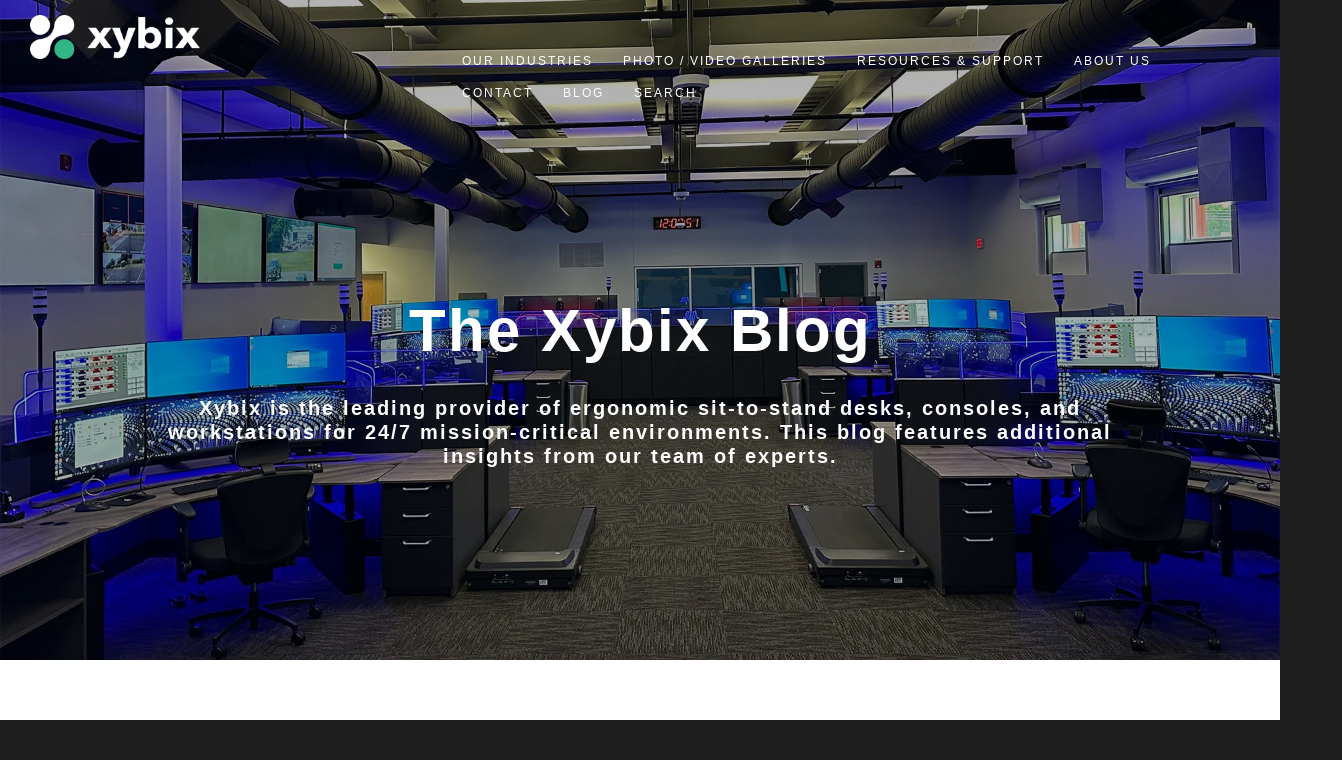

--- FILE ---
content_type: text/html; charset=UTF-8
request_url: https://blog.xybix.com/the-best-way-to-measure-and-design-your-comm-center
body_size: 12300
content:
<!doctype html><!--[if lt IE 7]> <html class="no-js lt-ie9 lt-ie8 lt-ie7" lang="en-us" > <![endif]--><!--[if IE 7]>    <html class="no-js lt-ie9 lt-ie8" lang="en-us" >        <![endif]--><!--[if IE 8]>    <html class="no-js lt-ie9" lang="en-us" >               <![endif]--><!--[if gt IE 8]><!--><html class="no-js" lang="en-us"><!--<![endif]--><head>
    <meta charset="utf-8">
    <meta http-equiv="X-UA-Compatible" content="IE=edge,chrome=1">
    <meta name="author" content="A Previous Xybix Employee">
    <meta name="description" content="Correct, precise measurement and details can ensure that your comm center is properly planned for growth and more. Xybix shows you how easy it can be.">
    <meta name="generator" content="HubSpot">
    <title>The Best Way to Measure and Design Your Comm Center</title>
    <link rel="shortcut icon" href="https://blog.xybix.com/hubfs/Green%20Logo/Square-Logo-Only-Gray.png">
    
<meta name="viewport" content="width=device-width, initial-scale=1">

    <script src="/hs/hsstatic/jquery-libs/static-1.1/jquery/jquery-1.7.1.js"></script>
<script>hsjQuery = window['jQuery'];</script>
    <meta property="og:description" content="Correct, precise measurement and details can ensure that your comm center is properly planned for growth and more. Xybix shows you how easy it can be.">
    <meta property="og:title" content="The Best Way to Measure and Design Your Comm Center">
    <meta name="twitter:description" content="Correct, precise measurement and details can ensure that your comm center is properly planned for growth and more. Xybix shows you how easy it can be.">
    <meta name="twitter:title" content="The Best Way to Measure and Design Your Comm Center">

    

    
    <style>
a.cta_button{-moz-box-sizing:content-box !important;-webkit-box-sizing:content-box !important;box-sizing:content-box !important;vertical-align:middle}.hs-breadcrumb-menu{list-style-type:none;margin:0px 0px 0px 0px;padding:0px 0px 0px 0px}.hs-breadcrumb-menu-item{float:left;padding:10px 0px 10px 10px}.hs-breadcrumb-menu-divider:before{content:'›';padding-left:10px}.hs-featured-image-link{border:0}.hs-featured-image{float:right;margin:0 0 20px 20px;max-width:50%}@media (max-width: 568px){.hs-featured-image{float:none;margin:0;width:100%;max-width:100%}}.hs-screen-reader-text{clip:rect(1px, 1px, 1px, 1px);height:1px;overflow:hidden;position:absolute !important;width:1px}
</style>

<link rel="stylesheet" href="https://7052064.fs1.hubspotusercontent-na1.net/hubfs/7052064/hub_generated/module_assets/1/-2712622/1768583291624/module_search_input.min.css">

<style>
  #hs_cos_wrapper_module_1566494665707211 .hs-search-field__bar>form {}

#hs_cos_wrapper_module_1566494665707211 .hs-search-field__bar>form>label {}

#hs_cos_wrapper_module_1566494665707211 .hs-search-field__bar>form>.hs-search-field__input {}

#hs_cos_wrapper_module_1566494665707211 .hs-search-field__button {}

#hs_cos_wrapper_module_1566494665707211 .hs-search-field__button:hover,
#hs_cos_wrapper_module_1566494665707211 .hs-search-field__button:focus {}

#hs_cos_wrapper_module_1566494665707211 .hs-search-field__button:active {}

#hs_cos_wrapper_module_1566494665707211 .hs-search-field--open .hs-search-field__suggestions {}

#hs_cos_wrapper_module_1566494665707211 .hs-search-field--open .hs-search-field__suggestions a {}

#hs_cos_wrapper_module_1566494665707211 .hs-search-field--open .hs-search-field__suggestions a:hover {}

</style>

<link rel="preload" as="style" href="https://48752163.fs1.hubspotusercontent-na1.net/hubfs/48752163/raw_assets/web-default-modules/master/1212/js_client_assets/assets/PostListingIsland-Bzt8walZ.css">


    <script type="application/ld+json">
{
  "mainEntityOfPage" : {
    "@type" : "WebPage",
    "@id" : "https://blog.xybix.com/the-best-way-to-measure-and-design-your-comm-center"
  },
  "author" : {
    "name" : "A Previous Xybix Employee",
    "url" : "https://blog.xybix.com/author/a-previous-xybix-employee",
    "@type" : "Person"
  },
  "headline" : "The Best Way to Measure and Design Your Comm Center",
  "datePublished" : "2015-02-24T23:02:53.000Z",
  "publisher" : {
    "name" : "Xybix Systems, Inc.",
    "logo" : {
      "url" : "https://blog.xybix.com/hubfs/Horizontal-GrayGreen-2000px.png",
      "@type" : "ImageObject"
    },
    "@type" : "Organization"
  },
  "@context" : "https://schema.org",
  "@type" : "BlogPosting"
}
</script>


  <script data-search_input-config="config_module_1566494665707211" type="application/json">
  {
    "autosuggest_results_message": "Results for \u201C[[search_term]]\u201D",
    "autosuggest_no_results_message": "There are no autosuggest results for \u201C[[search_term]]\u201D",
    "sr_empty_search_field_message": "There are no suggestions because the search field is empty.",
    "sr_autosuggest_results_message": "There are currently [[number_of_results]] auto-suggested results for [[search_term]]. Navigate to the results list by pressing the down arrow key, or press return to search for all results.",
    "sr_search_field_aria_label": "This is a search field with an auto-suggest feature attached.",
    "sr_search_button_aria_label": "Search"
  }
  </script>

  <script id="hs-search-input__valid-content-types" type="application/json">
    [
      
        "SITE_PAGE",
      
        "LANDING_PAGE",
      
        "BLOG_POST",
      
        "LISTING_PAGE",
      
        "KNOWLEDGE_ARTICLE",
      
        "HS_CASE_STUDY"
      
    ]
  </script>


    
<!--  Added by GoogleAnalytics4 integration -->
<script>
var _hsp = window._hsp = window._hsp || [];
window.dataLayer = window.dataLayer || [];
function gtag(){dataLayer.push(arguments);}

var useGoogleConsentModeV2 = true;
var waitForUpdateMillis = 1000;


if (!window._hsGoogleConsentRunOnce) {
  window._hsGoogleConsentRunOnce = true;

  gtag('consent', 'default', {
    'ad_storage': 'denied',
    'analytics_storage': 'denied',
    'ad_user_data': 'denied',
    'ad_personalization': 'denied',
    'wait_for_update': waitForUpdateMillis
  });

  if (useGoogleConsentModeV2) {
    _hsp.push(['useGoogleConsentModeV2'])
  } else {
    _hsp.push(['addPrivacyConsentListener', function(consent){
      var hasAnalyticsConsent = consent && (consent.allowed || (consent.categories && consent.categories.analytics));
      var hasAdsConsent = consent && (consent.allowed || (consent.categories && consent.categories.advertisement));

      gtag('consent', 'update', {
        'ad_storage': hasAdsConsent ? 'granted' : 'denied',
        'analytics_storage': hasAnalyticsConsent ? 'granted' : 'denied',
        'ad_user_data': hasAdsConsent ? 'granted' : 'denied',
        'ad_personalization': hasAdsConsent ? 'granted' : 'denied'
      });
    }]);
  }
}

gtag('js', new Date());
gtag('set', 'developer_id.dZTQ1Zm', true);
gtag('config', 'G-326772091');
</script>
<script async src="https://www.googletagmanager.com/gtag/js?id=G-326772091"></script>

<!-- /Added by GoogleAnalytics4 integration -->

<!--  Added by GoogleTagManager integration -->
<script>
var _hsp = window._hsp = window._hsp || [];
window.dataLayer = window.dataLayer || [];
function gtag(){dataLayer.push(arguments);}

var useGoogleConsentModeV2 = true;
var waitForUpdateMillis = 1000;



var hsLoadGtm = function loadGtm() {
    if(window._hsGtmLoadOnce) {
      return;
    }

    if (useGoogleConsentModeV2) {

      gtag('set','developer_id.dZTQ1Zm',true);

      gtag('consent', 'default', {
      'ad_storage': 'denied',
      'analytics_storage': 'denied',
      'ad_user_data': 'denied',
      'ad_personalization': 'denied',
      'wait_for_update': waitForUpdateMillis
      });

      _hsp.push(['useGoogleConsentModeV2'])
    }

    (function(w,d,s,l,i){w[l]=w[l]||[];w[l].push({'gtm.start':
    new Date().getTime(),event:'gtm.js'});var f=d.getElementsByTagName(s)[0],
    j=d.createElement(s),dl=l!='dataLayer'?'&l='+l:'';j.async=true;j.src=
    'https://www.googletagmanager.com/gtm.js?id='+i+dl;f.parentNode.insertBefore(j,f);
    })(window,document,'script','dataLayer','GTM-M8FQCQ6');

    window._hsGtmLoadOnce = true;
};

_hsp.push(['addPrivacyConsentListener', function(consent){
  if(consent.allowed || (consent.categories && consent.categories.analytics)){
    hsLoadGtm();
  }
}]);

</script>

<!-- /Added by GoogleTagManager integration -->



<link rel="amphtml" href="https://blog.xybix.com/the-best-way-to-measure-and-design-your-comm-center?hs_amp=true">

<meta property="og:url" content="https://blog.xybix.com/the-best-way-to-measure-and-design-your-comm-center">
<meta name="twitter:card" content="summary">

<link rel="canonical" href="https://blog.xybix.com/the-best-way-to-measure-and-design-your-comm-center">
<meta name="google-site-verification" content="4pJVUqvsPLgriOnFG5ysJB-7cA8s7IhDViYn0ZgR9XQ">
<meta property="og:type" content="article">
<link rel="alternate" type="application/rss+xml" href="https://blog.xybix.com/rss.xml">
<meta name="twitter:domain" content="blog.xybix.com">
<meta name="twitter:site" content="@xybix">
<script src="//platform.linkedin.com/in.js" type="text/javascript">
    lang: en_US
</script>

<meta http-equiv="content-language" content="en-us">
<link rel="stylesheet" href="//7052064.fs1.hubspotusercontent-na1.net/hubfs/7052064/hub_generated/template_assets/DEFAULT_ASSET/1768583176902/template_layout.min.css">


<link rel="stylesheet" href="https://blog.xybix.com/hubfs/hub_generated/template_assets/1/6491063009/1744347135212/template_stratus-style.css">


    <style>.footer-container-wrapper {
    border-top: 1px solid #00C389;
  }.blog-pagination{border-top: 0px solid #e2e2e2;}
.blog-section h1 span, .blog-section h1, .blog-section h2 a, .blog-section h2 {
    font-size: 23px;
    line-height: 29px;
    text-decoration: none;
    font-weight: 900;
    color: #00C389;
}
.blog-section .post-listing-simple h2.post-listing-simple, .blog-section .post-listing-simple h2.post-listing-simple a {
    font-size: 17px !important;
    margin-bottom: 12px;
}
.blog-listing-wrapper .post-listing .post-item {
    margin-bottom: 30px;
    border-bottom: 1px solid #e0e0e0;
    padding-bottom: 0px;
}
li.hs-blog-social-share-item.hs-blog-social-share-item-linkedin span.IN-widget {
    vertical-align: top !important;
}
.hs-featured-image-wrapper .hs-featured-image-link img.hs-featured-image {
    width: auto;
    max-width: 100% !important;
    display: block !important;
    margin: 20px auto 0;
    float: none;
    max-height: inherit !important;
}
#hubspot-topic_data a.topic-link, #hubspot-topic_data {
    font-size: 14px;
}
#hubspot-author_data {
    margin-top: 10px;
    font-size: 15px;
    margin-bottom: 10px;    font-style: italic;
}
#hubspot-author_data a {
    font-weight: 700;
}
.widget-module ul {
    padding-left: 20px;
}
.widget-module ul li {
    padding-bottom: 10px;
}
a.filter-expand-link {
    background: #00C389;
    border-radius: 5px;
    padding: 8px 20px;
    color: #fff;
}
   @media(min-width:820px){
div#hs_menu_wrapper_module_13884994340213 {
    display: inline-block !important;
    vertical-align: top;
}

div#hs_menu_wrapper_module_13884994340213 ul li:last-child > ul {
    left: -100px;
}
  
        @media(max-width:580px){
.post-item img {
    margin: 0 auto 10px !important;
    width: auto !important;
    float: none !important;
    display: block;
}
          .hs-blog-social-share .hs-blog-social-share-list .hs-blog-social-share-item{    display: inline-block !important;}
}
     a.filter-expand-link {
    background: #00C389;
    border-radius: 5px;
    padding: 8px 20px;
    color: #fff;
}
div#hs_cos_wrapper_module_151456961963776 {
    margin-bottom: 30px;
}
</style>
    

</head>
<body class="landing-page three-column   hs-content-id-2527448108 hs-blog-post hs-content-path-the-best-way-to-measure-and-design-your-comm-cente hs-content-name-the-best-way-to-measure-and-design-your-comm-cente hs-blog-name-xybixs-blog hs-blog-id-352149852" style="">
<!--  Added by GoogleTagManager integration -->
<noscript><iframe src="https://www.googletagmanager.com/ns.html?id=GTM-M8FQCQ6" height="0" width="0" style="display:none;visibility:hidden"></iframe></noscript>

<!-- /Added by GoogleTagManager integration -->

    <div class="header-container-wrapper">
    <div class="header-container container-fluid">

<div class="row-fluid-wrapper row-depth-1 row-number-1 ">
<div class="row-fluid ">
<div class="span12 widget-span widget-type-cell " style="" data-widget-type="cell" data-x="0" data-w="12">

<div class="row-fluid-wrapper row-depth-1 row-number-2 ">
<div class="row-fluid ">
<div class="span12 widget-span widget-type-global_group " style="" data-widget-type="global_group" data-x="0" data-w="12">
<div class="" data-global-widget-path="generated_global_groups/6511495338.html"><div class="row-fluid-wrapper row-depth-1 row-number-1 ">
<div class="row-fluid ">
<div class="span4 widget-span widget-type-logo " style="" data-widget-type="logo" data-x="0" data-w="4">
<div class="cell-wrapper layout-widget-wrapper">
<span id="hs_cos_wrapper_module_13884994340212" class="hs_cos_wrapper hs_cos_wrapper_widget hs_cos_wrapper_type_logo" style="" data-hs-cos-general-type="widget" data-hs-cos-type="logo"><a href="https://www.xybix.com" id="hs-link-module_13884994340212" style="border-width:0px;border:0px;"><img src="https://blog.xybix.com/hs-fs/hubfs/Green%20Logo/Horizontal-NoText-White.png?width=500&amp;height=130&amp;name=Horizontal-NoText-White.png" class="hs-image-widget " height="130" style="height: auto;width:500px;border-width:0px;border:0px;" width="500" alt="Horizontal-NoText-White" title="Horizontal-NoText-White" srcset="https://blog.xybix.com/hs-fs/hubfs/Green%20Logo/Horizontal-NoText-White.png?width=250&amp;height=65&amp;name=Horizontal-NoText-White.png 250w, https://blog.xybix.com/hs-fs/hubfs/Green%20Logo/Horizontal-NoText-White.png?width=500&amp;height=130&amp;name=Horizontal-NoText-White.png 500w, https://blog.xybix.com/hs-fs/hubfs/Green%20Logo/Horizontal-NoText-White.png?width=750&amp;height=195&amp;name=Horizontal-NoText-White.png 750w, https://blog.xybix.com/hs-fs/hubfs/Green%20Logo/Horizontal-NoText-White.png?width=1000&amp;height=260&amp;name=Horizontal-NoText-White.png 1000w, https://blog.xybix.com/hs-fs/hubfs/Green%20Logo/Horizontal-NoText-White.png?width=1250&amp;height=325&amp;name=Horizontal-NoText-White.png 1250w, https://blog.xybix.com/hs-fs/hubfs/Green%20Logo/Horizontal-NoText-White.png?width=1500&amp;height=390&amp;name=Horizontal-NoText-White.png 1500w" sizes="(max-width: 500px) 100vw, 500px"></a></span></div><!--end layout-widget-wrapper -->
</div><!--end widget-span -->
<div class="span8 widget-span widget-type-menu custom-menu-primary" style="" data-widget-type="menu" data-x="4" data-w="8">
<div class="cell-wrapper layout-widget-wrapper">
<span id="hs_cos_wrapper_module_13884994340213" class="hs_cos_wrapper hs_cos_wrapper_widget hs_cos_wrapper_type_menu" style="" data-hs-cos-general-type="widget" data-hs-cos-type="menu"><div id="hs_menu_wrapper_module_13884994340213" class="hs-menu-wrapper active-branch flyouts hs-menu-flow-horizontal" role="navigation" data-sitemap-name="default" data-menu-id="98765725212" aria-label="Navigation Menu">
 <ul role="menu">
  <li class="hs-menu-item hs-menu-depth-1 hs-item-has-children" role="none"><a href="javascript:;" aria-haspopup="true" aria-expanded="false" role="menuitem">Our Industries</a>
   <ul role="menu" class="hs-menu-children-wrapper">
    <li class="hs-menu-item hs-menu-depth-2" role="none"><a href="https://www.xybix.com/911-dispatch" role="menuitem">911 / Dispatch / RTCC</a></li>
    <li class="hs-menu-item hs-menu-depth-2" role="none"><a href="https://www.xybix.com/radiology" role="menuitem">Radiology</a></li>
    <li class="hs-menu-item hs-menu-depth-2" role="none"><a href="https://www.xybix.com/hospitals" role="menuitem">Healthcare / Hospitals</a></li>
    <li class="hs-menu-item hs-menu-depth-2" role="none"><a href="https://www.xybix.com/command-centers" role="menuitem">Command Centers</a></li>
    <li class="hs-menu-item hs-menu-depth-2" role="none"><a href="https://www.xybix.com/transportation-management" role="menuitem">Transportation Mgmt.</a></li>
    <li class="hs-menu-item hs-menu-depth-2" role="none"><a href="https://www.xybix.com/utilities-management" role="menuitem">Utilities Mgmt.</a></li>
    <li class="hs-menu-item hs-menu-depth-2" role="none"><a href="https://www.xybix.com/casino-surveillance" role="menuitem">Casino Surveillance</a></li>
    <li class="hs-menu-item hs-menu-depth-2" role="none"><a href="https://www.xybix.com/xybix-for-the-office" role="menuitem">Xybix for Offices</a></li>
   </ul></li>
  <li class="hs-menu-item hs-menu-depth-1 hs-item-has-children" role="none"><a href="javascript:;" aria-haspopup="true" aria-expanded="false" role="menuitem">Photo / Video Galleries</a>
   <ul role="menu" class="hs-menu-children-wrapper">
    <li class="hs-menu-item hs-menu-depth-2" role="none"><a href="https://www.xybix.com/xybix-gallery" role="menuitem">Photo Galleries</a></li>
    <li class="hs-menu-item hs-menu-depth-2" role="none"><a href="https://www.xybix.com/xybix-videos" role="menuitem">Video Galleries</a></li>
    <li class="hs-menu-item hs-menu-depth-2" role="none"><a href="https://www.xybix.com/911-dispatch-virtual-showroom" role="menuitem">911 Center Virtual Showroom</a></li>
    <li class="hs-menu-item hs-menu-depth-2" role="none"><a href="https://www.xybix.com/build-your-xybix-desk-3d" role="menuitem">Radiology Desk Designer</a></li>
    <li class="hs-menu-item hs-menu-depth-2" role="none"><a href="https://www.xybix.com/xybix-testimonials" role="menuitem">Customer Testimonials</a></li>
    <li class="hs-menu-item hs-menu-depth-2" role="none"><a href="https://www.xybix.com/xybix-finish-options" role="menuitem">Finish &amp; Carpet Options</a></li>
   </ul></li>
  <li class="hs-menu-item hs-menu-depth-1 hs-item-has-children" role="none"><a href="javascript:;" aria-haspopup="true" aria-expanded="false" role="menuitem">Resources &amp; Support</a>
   <ul role="menu" class="hs-menu-children-wrapper">
    <li class="hs-menu-item hs-menu-depth-2" role="none"><a href="https://www.xybix.com/troubleshooting" role="menuitem">Troubleshooting / Support</a></li>
    <li class="hs-menu-item hs-menu-depth-2" role="none"><a href="https://www.xybix.com/axys-support" role="menuitem">AXYS / Software Support</a></li>
    <li class="hs-menu-item hs-menu-depth-2" role="none"><a href="https://www.xybix.com/setting-up-your-new-desk" role="menuitem">Setting Up A New Desk</a></li>
    <li class="hs-menu-item hs-menu-depth-2" role="none"><a href="https://www.xybix.com/architects" role="menuitem">Architect Resources</a></li>
    <li class="hs-menu-item hs-menu-depth-2" role="none"><a href="https://www.xybix.com/xybix-protect-cleaning-services" role="menuitem">Xybix Protect / Cleaning</a></li>
    <li class="hs-menu-item hs-menu-depth-2" role="none"><a href="https://www.xybix.com/xybix-project-management-for-911-center-furniture-installation-xybix" role="menuitem">Xybix Project Management</a></li>
    <li class="hs-menu-item hs-menu-depth-2" role="none"><a href="https://www.xybix.com/xybix-warranty" role="menuitem">Warranty / T&amp;C</a></li>
    <li class="hs-menu-item hs-menu-depth-2" role="none"><a href="https://www.xybix.com/white-papers" role="menuitem">Case Studies &amp; White Papers</a></li>
    <li class="hs-menu-item hs-menu-depth-2" role="none"><a href="https://www.xybix.com/xybix-pricing" role="menuitem">Pricing</a></li>
    <li class="hs-menu-item hs-menu-depth-2" role="none"><a href="https://www.xybix.com/xybix-contracts" role="menuitem">Xybix Contracts</a></li>
   </ul></li>
  <li class="hs-menu-item hs-menu-depth-1 hs-item-has-children" role="none"><a href="javascript:;" aria-haspopup="true" aria-expanded="false" role="menuitem">About Us</a>
   <ul role="menu" class="hs-menu-children-wrapper">
    <li class="hs-menu-item hs-menu-depth-2" role="none"><a href="https://www.xybix.com/why-choose-xybix" role="menuitem">Why Choose Xybix</a></li>
    <li class="hs-menu-item hs-menu-depth-2" role="none"><a href="https://www.xybix.com/xybix-performance-testing-and-compliance" role="menuitem">Performance Testing</a></li>
    <li class="hs-menu-item hs-menu-depth-2" role="none"><a href="https://www.xybix.com/xybix-support-faq" role="menuitem">Xybix FAQ</a></li>
    <li class="hs-menu-item hs-menu-depth-2 hs-item-has-children" role="none"><a href="https://www.xybix.com/xybix-vs-other-workstations-and-consoles" role="menuitem">Xybix vs. Other Desk Brands</a>
     <ul role="menu" class="hs-menu-children-wrapper">
      <li class="hs-menu-item hs-menu-depth-3" role="none"><a href="https://www.xybix.com/xybix-vs-dispatch" role="menuitem">Xybix vs. Other 911 Dispatch Desks</a></li>
      <li class="hs-menu-item hs-menu-depth-3" role="none"><a href="https://www.xybix.com/xybix-vs-healthcare" role="menuitem">Xybix vs. Other Healthcare Desks</a></li>
      <li class="hs-menu-item hs-menu-depth-3" role="none"><a href="https://www.xybix.com/xybix-vs-command-center" role="menuitem">Xybix vs. Other Command Center Desks</a></li>
     </ul></li>
   </ul></li>
  <li class="hs-menu-item hs-menu-depth-1 hs-item-has-children" role="none"><a href="javascript:;" aria-haspopup="true" aria-expanded="false" role="menuitem">Contact</a>
   <ul role="menu" class="hs-menu-children-wrapper">
    <li class="hs-menu-item hs-menu-depth-2" role="none"><a href="https://www.xybix.com/xybix-contact-us" role="menuitem">Contact Us</a></li>
    <li class="hs-menu-item hs-menu-depth-2" role="none"><a href="https://www.xybix.com/xybix-team" role="menuitem">Our Team</a></li>
    <li class="hs-menu-item hs-menu-depth-2" role="none"><a href="https://www.xybix.com/join-the-xybix-team" role="menuitem">Join the Xybix Team</a></li>
    <li class="hs-menu-item hs-menu-depth-2" role="none"><a href="https://www.xybix.com/social-media-video-recording-editing" role="menuitem">Xybix Media</a></li>
    <li class="hs-menu-item hs-menu-depth-2" role="none"><a href="https://www.xybix.com/xybix-privacy-policy" role="menuitem">Privacy Policy</a></li>
    <li class="hs-menu-item hs-menu-depth-2" role="none"><a href="https://www.xybix.com/2025-virtual-showroom-tour" role="menuitem">Book a Virtual Tour</a></li>
   </ul></li>
  <li class="hs-menu-item hs-menu-depth-1" role="none"><a href="https://blog.xybix.com" role="menuitem">Blog</a></li>
  <li class="hs-menu-item hs-menu-depth-1" role="none"><a href="https://www.xybix.com/search-learning-center" role="menuitem">Search</a></li>
 </ul>
</div></span></div><!--end layout-widget-wrapper -->
</div><!--end widget-span -->
</div><!--end row-->
</div><!--end row-wrapper -->
</div>
</div><!--end widget-span -->
</div><!--end row-->
</div><!--end row-wrapper -->

</div><!--end widget-span -->
</div><!--end row-->
</div><!--end row-wrapper -->

    </div><!--end header -->
</div><!--end header wrapper -->

<div class="body-container-wrapper">
    <div class="body-container container-fluid">

<div class="row-fluid-wrapper row-depth-1 row-number-1 ">
<div class="row-fluid ">
<div class="span12 widget-span widget-type-global_group banner" style="" data-widget-type="global_group" data-x="0" data-w="12">
<div class="" data-global-widget-path="generated_global_groups/12760389950.html"><div class="row-fluid-wrapper row-depth-1 row-number-1 ">
<div class="row-fluid ">
<div class="span12 widget-span widget-type-linked_image banner-image" style="" data-widget-type="linked_image" data-x="0" data-w="12">
<div class="cell-wrapper layout-widget-wrapper">
<span id="hs_cos_wrapper_module_156528327275986" class="hs_cos_wrapper hs_cos_wrapper_widget hs_cos_wrapper_type_linked_image" style="" data-hs-cos-general-type="widget" data-hs-cos-type="linked_image"><img src="https://blog.xybix.com/hubfs/Clark_County_1.jpg" class="hs-image-widget " style="max-width: 100%; height: auto;" alt="Xybix Install Photo" title="Xybix Install Photo"></span></div><!--end layout-widget-wrapper -->
</div><!--end widget-span -->
</div><!--end row-->
</div><!--end row-wrapper -->

<div class="row-fluid-wrapper row-depth-1 row-number-2 ">
<div class="row-fluid ">
<div class="span12 widget-span widget-type-rich_text banner-text page-center" style="" data-widget-type="rich_text" data-x="0" data-w="12">
<div class="cell-wrapper layout-widget-wrapper">
<span id="hs_cos_wrapper_module_156528327275987" class="hs_cos_wrapper hs_cos_wrapper_widget hs_cos_wrapper_type_rich_text" style="" data-hs-cos-general-type="widget" data-hs-cos-type="rich_text"><h3 style="text-align: center; font-size: 60px; font-weight: bold;"><span style="font-family: Helvetica, Arial, sans-serif;">The Xybix Blog<br><span style="font-size: 20px;"></span></span></h3>
<h3 style="text-align: center; font-size: 20px; font-weight: bold;"><span style="font-family: Helvetica, Arial, sans-serif;"><br>Xybix is the leading provider of ergonomic sit-to-stand desks, consoles, and workstations for 24/7 mission-critical environments. This blog features additional insights from our team of experts.</span></h3></span>
</div><!--end layout-widget-wrapper -->
</div><!--end widget-span -->
</div><!--end row-->
</div><!--end row-wrapper -->
</div>
</div><!--end widget-span -->
</div><!--end row-->
</div><!--end row-wrapper -->

<div class="row-fluid-wrapper row-depth-1 row-number-2 ">
<div class="row-fluid ">
<div class="span12 widget-span widget-type-cell page-center content-wrapper padding80tb" style="" data-widget-type="cell" data-x="0" data-w="12">

<div class="row-fluid-wrapper row-depth-1 row-number-3 ">
<div class="row-fluid ">
<div class="span8 widget-span widget-type-cell main-content" style="" data-widget-type="cell" data-x="0" data-w="8">

<div class="row-fluid-wrapper row-depth-1 row-number-4 ">
<div class="row-fluid ">
<div class="span12 widget-span widget-type-cell " style="" data-widget-type="cell" data-x="0" data-w="12">

<div class="row-fluid-wrapper row-depth-1 row-number-5 ">
<div class="row-fluid ">
<div class="span12 widget-span widget-type-blog_content " style="" data-widget-type="blog_content" data-x="0" data-w="12">
<div class="blog-section">
    <div class="blog-post-wrapper cell-wrapper">
                <div class="section post-header">
            <h2>
                <a href="https://blog.xybix.com/the-best-way-to-measure-and-design-your-comm-center" id="hubspot-name" class="link hubspot-editable" data-hubspot-form-id="name" data-hubspot-name="Blog Title"><span id="hs_cos_wrapper_name" class="hs_cos_wrapper hs_cos_wrapper_meta_field hs_cos_wrapper_type_text" style="" data-hs-cos-general-type="meta_field" data-hs-cos-type="text">The Best Way to Measure and Design Your Comm Center</span></a>
            </h2>
            <p id="hubspot-author_data" class="hubspot-editable" data-hubspot-form-id="author_data" data-hubspot-name="Blog Author">
                    <span class="hs-author-label">Posted by</span>
                    
                        <a class="author-link" href="https://blog.xybix.com/author/a-previous-xybix-employee">A Previous Xybix Employee</a>
                     on Feb 24, 2015 4:02:53 PM
            </p>
            <p>
                
            </p>
        </div>
    	<div class="custom_social_bar">
		<span id="hs_cos_wrapper_social_sharing" class="hs_cos_wrapper hs_cos_wrapper_widget hs_cos_wrapper_type_social_sharing" style="" data-hs-cos-general-type="widget" data-hs-cos-type="social_sharing"><a href="http://www.facebook.com/share.php?u=https%3A%2F%2Fblog.xybix.com%2Fthe-best-way-to-measure-and-design-your-comm-center%3Futm_medium%3Dsocial%26utm_source%3Dfacebook" target="_blank" rel="noopener" style="width:24px;border-width:0px;border:0px;"><img src="https://static.hubspot.com/final/img/common/icons/social/facebook-24x24.png" class="hs-image-widget hs-image-social-sharing-24" style="max-height:24px;max-width:24px;border-width:0px;border:0px;" width="24" hspace="0" alt="Share on Facebook" loading="lazy"></a>&nbsp;<a href="http://www.linkedin.com/shareArticle?mini=true&amp;url=https%3A%2F%2Fblog.xybix.com%2Fthe-best-way-to-measure-and-design-your-comm-center%3Futm_medium%3Dsocial%26utm_source%3Dlinkedin" target="_blank" rel="noopener" style="width:24px;border-width:0px;border:0px;"><img src="https://static.hubspot.com/final/img/common/icons/social/linkedin-24x24.png" class="hs-image-widget hs-image-social-sharing-24" style="max-height:24px;max-width:24px;border-width:0px;border:0px;" width="24" hspace="0" alt="Share on LinkedIn" loading="lazy"></a>&nbsp;<a href="https://twitter.com/intent/tweet?original_referer=https%3A%2F%2Fblog.xybix.com%2Fthe-best-way-to-measure-and-design-your-comm-center%3Futm_medium%3Dsocial%26utm_source%3Dtwitter&amp;url=https%3A%2F%2Fblog.xybix.com%2Fthe-best-way-to-measure-and-design-your-comm-center%3Futm_medium%3Dsocial%26utm_source%3Dtwitter&amp;source=tweetbutton&amp;text=The%20Best%20Way%20to%20Measure%20and%20Design%20Your%20Comm%20Center" target="_blank" rel="noopener" style="width:24px;border-width:0px;border:0px;"><img src="https://static.hubspot.com/final/img/common/icons/social/twitter-24x24.png" class="hs-image-widget hs-image-social-sharing-24" style="max-height:24px;max-width:24px;border-width:0px;border:0px;" width="24" hspace="0" alt="Share on Twitter" loading="lazy"></a>&nbsp;<a href="mailto:?subject=Check%20out%20https%3A%2F%2Fblog.xybix.com%2Fthe-best-way-to-measure-and-design-your-comm-center%3Futm_medium%3Dsocial%26utm_source%3Demail%20&amp;body=Check%20out%20https%3A%2F%2Fblog.xybix.com%2Fthe-best-way-to-measure-and-design-your-comm-center%3Futm_medium%3Dsocial%26utm_source%3Demail" target="_blank" rel="noopener" style="width:24px;border-width:0px;border:0px;"><img src="https://static.hubspot.com/final/img/common/icons/social/email-24x24.png" class="hs-image-widget hs-image-social-sharing-24" style="max-height:24px;max-width:24px;border-width:0px;border:0px;" width="24" hspace="0" alt="Share on Email" loading="lazy"></a></span>                                           
		</div>

        <div class="section post-body">
            <span id="hs_cos_wrapper_post_body" class="hs_cos_wrapper hs_cos_wrapper_meta_field hs_cos_wrapper_type_rich_text" style="" data-hs-cos-general-type="meta_field" data-hs-cos-type="rich_text"><div style="text-align: center;"><a href="//fast.wistia.net/embed/iframe/1rz5bjv2e7?popover=true" class="wistia-popover[height=180,playerColor=7b796a,width=320]"><img src="https://embed-ssl.wistia.com/deliveries/ce6be62131fef782914926b6b430909f55127c6b.jpg?image_play_button=true&amp;image_play_button_color=7b796ae0&amp;image_crop_resized=450x253" alt="Xybix Initial Design Process" title="Xybix Initial Design Process"></a>
<script src="//fast.wistia.com/assets/external/popover-v1.js" type="text/javascript" charset="ISO-8859-1"></script>
</div>
<div>&nbsp;</div>
<div>
<p>Learn how Xybix gathers details through the initial measurement process to create a custom professional design layout of your comm center. Proper and accurate room dimensions and measurements will ensure the correct fit and placement of your furniture within your space while adhering to <a href="//blog.xybix.com/why-should-911-dispatch-centers-plan-for-ada-requirements">ADA clearances</a> and fire codes.&nbsp;</p>
<!--more-->
<p>With the help of a design application, an iPad and a laser measurer, the Xybix team goes to work, taking the exact dimensions down to the finest detail of your room. They then are able to add things like doors, columns, windows or other various room obstructions. To add further detail and accuracy, photos of the room or obstacles can be taken, to again ensure accuracy and efficiency when coming up with a room design for your comm center. Project specific notes can be added and the exact room dimensions can be sent to Xybix's professional design team, who will upload the dimensions directly into their AutoCAD program.</p>
<p>Xybix prides itself in helping you make the most out of your particular space constraints. We offer professional design services that far exceed your expectations. Xybix's team of professionals can help you achieve your <a href="//www.xybix.com/dispatch-consoles" target="_blank">comm center project goals</a> making the entire process <a href="//blog.xybix.com/complete-your-comm-center-design-with-a-live-iteractive-meeting" target="_blank">seamless</a>. We look forward to working with you on your upcoming project.</p>
<p><!--HubSpot Call-to-Action Code --><span class="hs-cta-wrapper" id="hs-cta-wrapper-e72a34d3-56ed-47b8-83fe-95220b357406"><span class="hs-cta-node hs-cta-e72a34d3-56ed-47b8-83fe-95220b357406" id="hs-cta-e72a34d3-56ed-47b8-83fe-95220b357406"><!--[if lte IE 8]><div id="hs-cta-ie-element"></div><![endif]--><a href="https://cta-redirect.hubspot.com/cta/redirect/273433/e72a34d3-56ed-47b8-83fe-95220b357406" target="_blank" rel="noopener"><img class="hs-cta-img" id="hs-cta-img-e72a34d3-56ed-47b8-83fe-95220b357406" style="border-width:0px;" src="https://no-cache.hubspot.com/cta/default/273433/e72a34d3-56ed-47b8-83fe-95220b357406.png" alt="Free Xybix Design Consultation"></a></span><script charset="utf-8" src="/hs/cta/cta/current.js"></script><script type="text/javascript"> hbspt.cta._relativeUrls=true;hbspt.cta.load(273433, 'e72a34d3-56ed-47b8-83fe-95220b357406', {"useNewLoader":"true","region":"na1"}); </script></span><!-- end HubSpot Call-to-Action Code --></p>
</div></span>
        </div>
        
             <p id="hubspot-topic_data"> Topics:
                
                    <a class="topic-link" href="https://blog.xybix.com/topic/design">Design</a>
                
             </p>
        

    </div>
<a id="comments"></a>     
</div></div>

</div><!--end row-->
</div><!--end row-wrapper -->

</div><!--end widget-span -->
</div><!--end row-->
</div><!--end row-wrapper -->

</div><!--end widget-span -->
<div class="span4 widget-span widget-type-cell " style="" data-widget-type="cell" data-x="8" data-w="4">

<div class="row-fluid-wrapper row-depth-1 row-number-6 ">
<div class="row-fluid ">
<div class="span12 widget-span widget-type-custom_widget " style="" data-widget-type="custom_widget" data-x="0" data-w="12">
<div id="hs_cos_wrapper_module_1566494665707211" class="hs_cos_wrapper hs_cos_wrapper_widget hs_cos_wrapper_type_module" style="" data-hs-cos-general-type="widget" data-hs-cos-type="module">












  












<div class="hs-search-field">
    <div class="hs-search-field__bar hs-search-field__bar--button-inline  ">
      <form data-hs-do-not-collect="true" class="hs-search-field__form" action="/hs-search-results">

        <label class="hs-search-field__label show-for-sr" for="module_1566494665707211-input">This is a search field with an auto-suggest feature attached.</label>

        <input role="combobox" aria-expanded="false" aria-controls="autocomplete-results" aria-label="This is a search field with an auto-suggest feature attached." type="search" class="hs-search-field__input" id="module_1566494665707211-input" name="q" autocomplete="off" aria-autocomplete="list" placeholder="Search">

        
          
            <input type="hidden" name="type" value="SITE_PAGE">
          
        
          
        
          
            <input type="hidden" name="type" value="BLOG_POST">
          
        
          
            <input type="hidden" name="type" value="LISTING_PAGE">
          
        
          
        
          
        

        

        <button class="hs-search-field__button " aria-label="Search">
          <span id="hs_cos_wrapper_module_1566494665707211_" class="hs_cos_wrapper hs_cos_wrapper_widget hs_cos_wrapper_type_icon" style="" data-hs-cos-general-type="widget" data-hs-cos-type="icon"><svg version="1.0" xmlns="http://www.w3.org/2000/svg" viewbox="0 0 512 512" aria-hidden="true"><g id="search1_layer"><path d="M505 442.7L405.3 343c-4.5-4.5-10.6-7-17-7H372c27.6-35.3 44-79.7 44-128C416 93.1 322.9 0 208 0S0 93.1 0 208s93.1 208 208 208c48.3 0 92.7-16.4 128-44v16.3c0 6.4 2.5 12.5 7 17l99.7 99.7c9.4 9.4 24.6 9.4 33.9 0l28.3-28.3c9.4-9.4 9.4-24.6.1-34zM208 336c-70.7 0-128-57.2-128-128 0-70.7 57.2-128 128-128 70.7 0 128 57.2 128 128 0 70.7-57.2 128-128 128z" /></g></svg></span>
           </button>
        <div class="hs-search-field__suggestions-container ">
          <ul id="autocomplete-results" role="listbox" aria-label="term" class="hs-search-field__suggestions">
            
              <li role="option" tabindex="-1" aria-posinset="1" aria-setsize="0" class="results-for show-for-sr">There are no suggestions because the search field is empty.</li>
            
          </ul>
        </div>
      </form>
    </div>
    <div id="sr-messenger" class="hs-search-sr-message-container show-for-sr" role="status" aria-live="polite" aria-atomic="true">
    </div>
</div>

</div>

</div><!--end widget-span -->
</div><!--end row-->
</div><!--end row-wrapper -->

<div class="row-fluid-wrapper row-depth-1 row-number-7 ">
<div class="row-fluid ">
<div class="span12 widget-span widget-type-custom_widget " style="" data-widget-type="custom_widget" data-x="0" data-w="12">
<div id="hs_cos_wrapper_module_151456961963776" class="hs_cos_wrapper hs_cos_wrapper_widget hs_cos_wrapper_type_module widget-type-blog_subscribe" style="" data-hs-cos-general-type="widget" data-hs-cos-type="module">


<span id="hs_cos_wrapper_module_151456961963776_blog_subscribe" class="hs_cos_wrapper hs_cos_wrapper_widget hs_cos_wrapper_type_blog_subscribe" style="" data-hs-cos-general-type="widget" data-hs-cos-type="blog_subscribe"><h3 id="hs_cos_wrapper_module_151456961963776_blog_subscribe_title" class="hs_cos_wrapper form-title" data-hs-cos-general-type="widget_field" data-hs-cos-type="text">Subscribe Here!</h3>

<div id="hs_form_target_module_151456961963776_blog_subscribe_7102"></div>



</span></div>

</div><!--end widget-span -->
</div><!--end row-->
</div><!--end row-wrapper -->

<div class="row-fluid-wrapper row-depth-1 row-number-8 ">
<div class="row-fluid ">
<div class="span12 widget-span widget-type-custom_widget " style="" data-widget-type="custom_widget" data-x="0" data-w="12">
<div id="hs_cos_wrapper_module_151456963368678" class="hs_cos_wrapper hs_cos_wrapper_widget hs_cos_wrapper_type_module" style="" data-hs-cos-general-type="widget" data-hs-cos-type="module"><link rel="stylesheet" href="https://48752163.fs1.hubspotusercontent-na1.net/hubfs/48752163/raw_assets/web-default-modules/master/1212/js_client_assets/assets/PostListingIsland-Bzt8walZ.css">
<section><h2><span class="PostListing-V1__HeadingWrapper-sc-jbppe8-0">Featured posts</span></h2><!--$--><article data-hs-island="true" id="island-61ae21i1R2"><!--$--><div class="_hsPostListingWrapper--minimal_dsnwr_8"></div><!--/$--></article><!--/$--></section>
    <script type="text/javascript">
      window.__hsEnvConfig = {"hsDeployed":true,"hsEnv":"prod","hsJSRGates":["CMS:JSRenderer:SeparateIslandRenderOption","CMS:JSRenderer:CompressResponse","CMS:JSRenderer:MinifyCSS","CMS:JSRenderer:GetServerSideProps","CMS:JSRenderer:LocalProxySchemaVersion1","CMS:JSRenderer:SharedDeps"],"hublet":"na1","portalID":273433};
      window.__hsServerPageUrl = "https:\u002F\u002Fblog.xybix.com\u002Fthe-best-way-to-measure-and-design-your-comm-center";
      window.__hsBasePath = "\u002Fthe-best-way-to-measure-and-design-your-comm-center";
    </script>
      
  <script type="text/javascript">
    var newIslands = [{"clientOnly":false,"hydrateOn":"load","id":"island-61ae21i1R2","moduleId":"components\u002Fmodules\u002FPostListing-V1\u002Fislands\u002FPostListingIsland.tsx?client-entry","moduleName":"PostListingIsland","priority":0,"props":{"displayForEachListItem":["title","authorName","publishDate"],"groupStyle":{"groupAuthor":{"font":{"color":null,"css":"","fallback":null,"font":null,"font_set":"DEFAULT","size":null,"size_unit":"px","style":null,"styles":null,"variant":null}},"groupHeading":{"font":{"color":null,"css":"","fallback":null,"font":null,"font_set":"DEFAULT","size":null,"size_unit":"px","style":null,"styles":null,"variant":null}},"groupLayout":{"style":"minimal"},"groupPublishDate":{"font":{"color":null,"css":"","fallback":null,"font":null,"font_set":"DEFAULT","size":null,"size_unit":"px","style":null,"styles":null,"variant":null}},"groupTitle":{"font":{"color":null,"css":"","fallback":null,"font":null,"font_set":"DEFAULT","size":null,"size_unit":"px","style":null,"styles":null,"variant":null},"hoverFont":{"color":null,"css":"","fallback":null,"font":null,"font_set":"DEFAULT","size":null,"size_unit":"px","style":null,"styles":null,"variant":null},"spacing":{"css":"margin-bottom: 20px;\n","margin":{"bottom":{"units":"px","value":20}}}}},"headingLevel":"h2","layout":"minimal","signedUrl":"\u002F_hcms\u002Fpostlisting?blogId=352149852&maxLinks=5&listingType=recent&orderByViews=false&hs-expires=1800144000&hs-version=2&hs-signature=AJ2IBuFU5kQ_1zgPmb2oy3STj-zQkG1K1g"},"supplementalFieldValues":{"displayForEachListItem":{},"groupStyle":{"groupAuthor":{"font":{}},"groupHeading":{"font":{}},"groupLayout":{"style":{}},"groupPublishDate":{"font":{}},"groupTitle":{"font":{},"hoverFont":{},"spacing":{}}},"headingLevel":{},"listingType":{},"maxLinks":{},"postsHeading":{}},"url":"https:\u002F\u002F48752163.fs1.hubspotusercontent-na1.net\u002Fhubfs\u002F48752163\u002Fraw_assets\u002Fweb-default-modules\u002Fmaster\u002F1212\u002Fjs_client_assets\u002Fassets\u002FPostListingIsland-BX6cxTqJ.js"}];
    if (Array.isArray(window.__islands)) {
      window.__islands.push(...newIslands);
    } else {
      window.__islands = newIslands;
    }
  </script>
  <link rel="modulepreload" crossorigin href="https://static.hsappstatic.net/cms-js-static/ex/js/react/v18/react-combined.mjs">
  <script type="module" crossorigin>
    import { initConfigSingletonFromJSON, setupIslandHydration } from "https://static.hsappstatic.net/cms-js-static/ex/js/island-runtime/v1/island-runtime.mjs"
    initConfigSingletonFromJSON(window.__hsEnvConfig)
    setupIslandHydration();
  </script>
      </div>

</div><!--end widget-span -->
</div><!--end row-->
</div><!--end row-wrapper -->

<div class="row-fluid-wrapper row-depth-1 row-number-9 ">
<div class="row-fluid ">
<div class="span12 widget-span widget-type-custom_widget " style="" data-widget-type="custom_widget" data-x="0" data-w="12">
<div id="hs_cos_wrapper_module_151456963536180" class="hs_cos_wrapper hs_cos_wrapper_widget hs_cos_wrapper_type_module widget-type-post_filter" style="" data-hs-cos-general-type="widget" data-hs-cos-type="module">


  



  




<span id="hs_cos_wrapper_module_151456963536180_" class="hs_cos_wrapper hs_cos_wrapper_widget hs_cos_wrapper_type_post_filter" style="" data-hs-cos-general-type="widget" data-hs-cos-type="post_filter"><div class="block">
  <h3>Posts by Tag</h3>
  <div class="widget-module">
    <ul>
      
        <li>
          <a href="https://blog.xybix.com/topic/dispatch">Dispatch <span class="filter-link-count" dir="ltr">(182)</span></a>
        </li>
      
        <li>
          <a href="https://blog.xybix.com/topic/employee-health">Employee Health <span class="filter-link-count" dir="ltr">(176)</span></a>
        </li>
      
        <li>
          <a href="https://blog.xybix.com/topic/features">Features <span class="filter-link-count" dir="ltr">(124)</span></a>
        </li>
      
        <li>
          <a href="https://blog.xybix.com/topic/ergonomics">Ergonomics <span class="filter-link-count" dir="ltr">(115)</span></a>
        </li>
      
        <li>
          <a href="https://blog.xybix.com/topic/pricing">Pricing <span class="filter-link-count" dir="ltr">(103)</span></a>
        </li>
      
        <li style="display:none;">
          <a href="https://blog.xybix.com/topic/pre-planning">Pre-Planning <span class="filter-link-count" dir="ltr">(93)</span></a>
        </li>
      
        <li style="display:none;">
          <a href="https://blog.xybix.com/topic/fun-morale">Fun &amp; Morale <span class="filter-link-count" dir="ltr">(88)</span></a>
        </li>
      
        <li style="display:none;">
          <a href="https://blog.xybix.com/topic/brief-overview">Brief Overview <span class="filter-link-count" dir="ltr">(87)</span></a>
        </li>
      
        <li style="display:none;">
          <a href="https://blog.xybix.com/topic/healthcare">Healthcare <span class="filter-link-count" dir="ltr">(86)</span></a>
        </li>
      
        <li style="display:none;">
          <a href="https://blog.xybix.com/topic/design">Design <span class="filter-link-count" dir="ltr">(72)</span></a>
        </li>
      
        <li style="display:none;">
          <a href="https://blog.xybix.com/topic/command-centers">Command Centers <span class="filter-link-count" dir="ltr">(54)</span></a>
        </li>
      
        <li style="display:none;">
          <a href="https://blog.xybix.com/topic/installation-information">Installation Information <span class="filter-link-count" dir="ltr">(41)</span></a>
        </li>
      
        <li style="display:none;">
          <a href="https://blog.xybix.com/topic/xybix-vs-competitors">Xybix vs. Competitors <span class="filter-link-count" dir="ltr">(39)</span></a>
        </li>
      
        <li style="display:none;">
          <a href="https://blog.xybix.com/topic/featuring-a-video-or-photo-gallery">Featuring a Video or Photo Gallery <span class="filter-link-count" dir="ltr">(38)</span></a>
        </li>
      
        <li style="display:none;">
          <a href="https://blog.xybix.com/topic/accessories">Accessories <span class="filter-link-count" dir="ltr">(31)</span></a>
        </li>
      
        <li style="display:none;">
          <a href="https://blog.xybix.com/topic/warranty">Warranty <span class="filter-link-count" dir="ltr">(24)</span></a>
        </li>
      
        <li style="display:none;">
          <a href="https://blog.xybix.com/topic/about-xybix">About Xybix <span class="filter-link-count" dir="ltr">(23)</span></a>
        </li>
      
        <li style="display:none;">
          <a href="https://blog.xybix.com/topic/cleaning-sanitation">Cleaning &amp; Sanitation <span class="filter-link-count" dir="ltr">(21)</span></a>
        </li>
      
        <li style="display:none;">
          <a href="https://blog.xybix.com/topic/customer-service-troubleshooting">Customer Service &amp; Troubleshooting <span class="filter-link-count" dir="ltr">(20)</span></a>
        </li>
      
        <li style="display:none;">
          <a href="https://blog.xybix.com/topic/detailed-overview">Detailed Overview <span class="filter-link-count" dir="ltr">(16)</span></a>
        </li>
      
        <li style="display:none;">
          <a href="https://blog.xybix.com/topic/utilities-transportation-casinos">Utilities, Transportation, &amp; Casinos <span class="filter-link-count" dir="ltr">(13)</span></a>
        </li>
      
        <li style="display:none;">
          <a href="https://blog.xybix.com/topic/testimonials">Testimonials <span class="filter-link-count" dir="ltr">(12)</span></a>
        </li>
      
        <li style="display:none;">
          <a href="https://blog.xybix.com/topic/architecture">Architecture <span class="filter-link-count" dir="ltr">(10)</span></a>
        </li>
      
        <li style="display:none;">
          <a href="https://blog.xybix.com/topic/biography">Biography <span class="filter-link-count" dir="ltr">(3)</span></a>
        </li>
      
    </ul>
    
      <a class="filter-expand-link" href="#">See all</a>
    
  </div>
</div>
</span></div>

</div><!--end widget-span -->
</div><!--end row-->
</div><!--end row-wrapper -->

</div><!--end widget-span -->
</div><!--end row-->
</div><!--end row-wrapper -->

</div><!--end widget-span -->
</div><!--end row-->
</div><!--end row-wrapper -->

    </div><!--end body -->
</div><!--end body wrapper -->

<div class="footer-container-wrapper">
    <div class="footer-container container-fluid">

<div class="row-fluid-wrapper row-depth-1 row-number-1 ">
<div class="row-fluid ">
<div class="span12 widget-span widget-type-global_group " style="" data-widget-type="global_group" data-x="0" data-w="12">
<div class="" data-global-widget-path="generated_global_groups/6491063014.html"><div class="row-fluid-wrapper row-depth-1 row-number-1 ">
<div class="row-fluid ">
<div class="span12 widget-span widget-type-cell " style="" data-widget-type="cell" data-x="0" data-w="12">

<div class="row-fluid-wrapper row-depth-1 row-number-2 ">
<div class="row-fluid ">
<div class="span12 widget-span widget-type-cell footer-social" style="" data-widget-type="cell" data-x="0" data-w="12">

<div class="row-fluid-wrapper row-depth-1 row-number-3 ">
<div class="row-fluid ">
<div class="span12 widget-span widget-type-cell " style="" data-widget-type="cell" data-x="0" data-w="12">

<div class="row-fluid-wrapper row-depth-1 row-number-4 ">
<div class="row-fluid ">
<div class="span12 widget-span widget-type-cell page-center" style="" data-widget-type="cell" data-x="0" data-w="12">

<div class="row-fluid-wrapper row-depth-2 row-number-1 ">
<div class="row-fluid ">
<div class="span4 widget-span widget-type-custom_widget " style="" data-widget-type="custom_widget" data-x="0" data-w="4">
<div id="hs_cos_wrapper_module_1560138053623150" class="hs_cos_wrapper hs_cos_wrapper_widget hs_cos_wrapper_type_module widget-type-linked_image" style="" data-hs-cos-general-type="widget" data-hs-cos-type="module">
    






  



<span id="hs_cos_wrapper_module_1560138053623150_" class="hs_cos_wrapper hs_cos_wrapper_widget hs_cos_wrapper_type_linked_image" style="" data-hs-cos-general-type="widget" data-hs-cos-type="linked_image"><a href="https://www.xybix.com/" target="_parent" id="hs-link-module_1560138053623150_" style="border-width:0px;border:0px;"><img src="https://blog.xybix.com/hubfs/Green%20Logo/Horizontal-NoText-Gray.png" class="hs-image-widget " style="max-width: 100%; height: auto;" alt="Horizontal-NoText-Gray" title="Horizontal-NoText-Gray"></a></span></div>

</div><!--end widget-span -->
<div class="span2 widget-span widget-type-custom_widget " style="" data-widget-type="custom_widget" data-x="4" data-w="2">
<div id="hs_cos_wrapper_module_15601391266498142" class="hs_cos_wrapper hs_cos_wrapper_widget hs_cos_wrapper_type_module widget-type-rich_text" style="" data-hs-cos-general-type="widget" data-hs-cos-type="module"><span id="hs_cos_wrapper_module_15601391266498142_" class="hs_cos_wrapper hs_cos_wrapper_widget hs_cos_wrapper_type_rich_text" style="" data-hs-cos-general-type="widget" data-hs-cos-type="rich_text"></span></div>

</div><!--end widget-span -->
<div class="span2 widget-span widget-type-custom_widget " style="" data-widget-type="custom_widget" data-x="6" data-w="2">
<div id="hs_cos_wrapper_module_15601392773778270" class="hs_cos_wrapper hs_cos_wrapper_widget hs_cos_wrapper_type_module widget-type-rich_text" style="" data-hs-cos-general-type="widget" data-hs-cos-type="module"><span id="hs_cos_wrapper_module_15601392773778270_" class="hs_cos_wrapper hs_cos_wrapper_widget hs_cos_wrapper_type_rich_text" style="" data-hs-cos-general-type="widget" data-hs-cos-type="rich_text"></span></div>

</div><!--end widget-span -->
<div class="span2 widget-span widget-type-custom_widget " style="" data-widget-type="custom_widget" data-x="8" data-w="2">
<div id="hs_cos_wrapper_module_15601392877968292" class="hs_cos_wrapper hs_cos_wrapper_widget hs_cos_wrapper_type_module widget-type-rich_text" style="" data-hs-cos-general-type="widget" data-hs-cos-type="module"><span id="hs_cos_wrapper_module_15601392877968292_" class="hs_cos_wrapper hs_cos_wrapper_widget hs_cos_wrapper_type_rich_text" style="" data-hs-cos-general-type="widget" data-hs-cos-type="rich_text"></span></div>

</div><!--end widget-span -->
<div class="span2 widget-span widget-type-custom_widget " style="" data-widget-type="custom_widget" data-x="10" data-w="2">
<div id="hs_cos_wrapper_module_1590589487322258" class="hs_cos_wrapper hs_cos_wrapper_widget hs_cos_wrapper_type_module widget-type-rich_text" style="" data-hs-cos-general-type="widget" data-hs-cos-type="module"><span id="hs_cos_wrapper_module_1590589487322258_" class="hs_cos_wrapper hs_cos_wrapper_widget hs_cos_wrapper_type_rich_text" style="" data-hs-cos-general-type="widget" data-hs-cos-type="rich_text"></span></div>

</div><!--end widget-span -->
</div><!--end row-->
</div><!--end row-wrapper -->

<div class="row-fluid-wrapper row-depth-2 row-number-2 ">
<div class="row-fluid ">
<div class="span12 widget-span widget-type-custom_widget " style="" data-widget-type="custom_widget" data-x="0" data-w="12">
<div id="hs_cos_wrapper_module_1590590122324383" class="hs_cos_wrapper hs_cos_wrapper_widget hs_cos_wrapper_type_module widget-type-follow_me" style="" data-hs-cos-general-type="widget" data-hs-cos-type="module">


<div>
  <a href="https://www.youtube.com/channel/UChayqJcNh1JpAHHu5uc5LAw?sub_confirmation=1" target="_blank" rel="noopener" class="fm_button fm_youtube" style="text-decoration: none" aria-label="Follow me link: youtube"><span style="background-image:url('//7528315.fs1.hubspotusercontent-na1.net/hubfs/7528315/raw_assets/public/mV0_d-web-default-modules_hubspot/img/youtube_legacy_color.png'); background-size: 100%; width: 32px; height: 32px; display: inline-block; cursor: pointer;"></span></a><a href="https://www.linkedin.com/company/771420" target="_blank" rel="noopener" class="fm_button fm_linkedin" style="text-decoration: none" aria-label="Follow me link: linkedin"><span style="background-image:url('//7528315.fs1.hubspotusercontent-na1.net/hubfs/7528315/raw_assets/public/mV0_d-web-default-modules_hubspot/img/linkedin_legacy_color.png'); background-size: 100%; width: 32px; height: 32px; display: inline-block; cursor: pointer;"></span></a><a href="https://www.facebook.com/118634161523392" target="_blank" rel="noopener" class="fm_button fm_facebook" style="text-decoration: none" aria-label="Follow me link: facebook"><span style="background-image:url('//7528309.fs1.hubspotusercontent-na1.net/hubfs/7528309/raw_assets/public/mV0_d-web-default-modules_hubspot/img/facebook_legacy_color.png'); background-size: 100%; width: 32px; height: 32px; display: inline-block; cursor: pointer;"></span></a><a href="https://www.instagram.com/xybixsystems" target="_blank" rel="noopener" class="fm_button fm_instagram" style="text-decoration: none" aria-label="Follow me link: instagram"><span style="background-image:url('//7528309.fs1.hubspotusercontent-na1.net/hubfs/7528309/raw_assets/public/mV0_d-web-default-modules_hubspot/img/instagram_legacy_color.png'); background-size: 100%; width: 32px; height: 32px; display: inline-block; cursor: pointer;"></span></a>
</div></div>

</div><!--end widget-span -->
</div><!--end row-->
</div><!--end row-wrapper -->

</div><!--end widget-span -->
</div><!--end row-->
</div><!--end row-wrapper -->

</div><!--end widget-span -->
</div><!--end row-->
</div><!--end row-wrapper -->

</div><!--end widget-span -->
</div><!--end row-->
</div><!--end row-wrapper -->

<div class="row-fluid-wrapper row-depth-1 row-number-1 ">
<div class="row-fluid ">
<div class="span12 widget-span widget-type-cell page-center" style="" data-widget-type="cell" data-x="0" data-w="12">

<div class="row-fluid-wrapper row-depth-1 row-number-2 ">
<div class="row-fluid ">
<div class="span12 widget-span widget-type-raw_jinja footer-text" style="" data-widget-type="raw_jinja" data-x="0" data-w="12">
8207 SouthPark Circle, Littleton CO  80120<span></span>

303-683-5656<span></span>
</div><!--end widget-span -->

</div><!--end row-->
</div><!--end row-wrapper -->

<div class="row-fluid-wrapper row-depth-1 row-number-3 ">
<div class="row-fluid ">
<div class="span12 widget-span widget-type-text copyright" style="" data-widget-type="text" data-x="0" data-w="12">
<div class="cell-wrapper layout-widget-wrapper">
<span id="hs_cos_wrapper_module_14059483332895908" class="hs_cos_wrapper hs_cos_wrapper_widget hs_cos_wrapper_type_text" style="" data-hs-cos-general-type="widget" data-hs-cos-type="text">2024 XYBIX SYSTEMS INC.</span></div><!--end layout-widget-wrapper -->
</div><!--end widget-span -->
</div><!--end row-->
</div><!--end row-wrapper -->

<div class="row-fluid-wrapper row-depth-1 row-number-4 ">
<div class="row-fluid ">
<div class="span12 widget-span widget-type-raw_html back-to-top" style="" data-widget-type="raw_html" data-x="0" data-w="12">
<div class="cell-wrapper layout-widget-wrapper">
<span id="hs_cos_wrapper_module_14059495414178808" class="hs_cos_wrapper hs_cos_wrapper_widget hs_cos_wrapper_type_raw_html" style="" data-hs-cos-general-type="widget" data-hs-cos-type="raw_html"><a href="#"><i class="fa fa-chevron-up"></i></a></span>
</div><!--end layout-widget-wrapper -->
</div><!--end widget-span -->
</div><!--end row-->
</div><!--end row-wrapper -->

<div class="row-fluid-wrapper row-depth-1 row-number-5 ">
<div class="row-fluid ">
<div class="span12 widget-span widget-type-raw_html " style="" data-widget-type="raw_html" data-x="0" data-w="12">
<div class="cell-wrapper layout-widget-wrapper">
<span id="hs_cos_wrapper_module_1428326585537888" class="hs_cos_wrapper hs_cos_wrapper_widget hs_cos_wrapper_type_raw_html" style="" data-hs-cos-general-type="widget" data-hs-cos-type="raw_html"><!-- Main.js:  all custom JS -->
<script type="text/javascript" src="https://blog.xybix.com/hs-fs/hub/273433/hub_generated/template_assets/6491062996/1627409241681/Marketplace/HubSpot/Stratus_HubTheme/Coded_Files/stratus-main.js"></script></span>
</div><!--end layout-widget-wrapper -->
</div><!--end widget-span -->
</div><!--end row-->
</div><!--end row-wrapper -->

</div><!--end widget-span -->
</div><!--end row-->
</div><!--end row-wrapper -->

</div><!--end widget-span -->
</div><!--end row-->
</div><!--end row-wrapper -->
</div>
</div><!--end widget-span -->
</div><!--end row-->
</div><!--end row-wrapper -->

    </div><!--end footer -->
</div><!--end footer wrapper -->

    
<!-- HubSpot performance collection script -->
<script defer src="/hs/hsstatic/content-cwv-embed/static-1.1293/embed.js"></script>
<script src="/hs/hsstatic/keyboard-accessible-menu-flyouts/static-1.17/bundles/project.js"></script>
<script>
var hsVars = hsVars || {}; hsVars['language'] = 'en-us';
</script>

<script src="/hs/hsstatic/cos-i18n/static-1.53/bundles/project.js"></script>
<script src="https://7052064.fs1.hubspotusercontent-na1.net/hubfs/7052064/hub_generated/module_assets/1/-2712622/1768583291624/module_search_input.min.js"></script>

    <!--[if lte IE 8]>
    <script charset="utf-8" src="https://js.hsforms.net/forms/v2-legacy.js"></script>
    <![endif]-->

<script data-hs-allowed="true" src="/_hcms/forms/v2.js"></script>

  <script data-hs-allowed="true">
      hbspt.forms.create({
          portalId: '273433',
          formId: '97397e02-be41-4714-902a-b0405368ad08',
          formInstanceId: '7102',
          pageId: '2527448108',
          region: 'na1',
          
          pageName: 'The Best Way to Measure and Design Your Comm Center',
          
          contentType: 'blog-post',
          
          formsBaseUrl: '/_hcms/forms/',
          
          
          inlineMessage: "Thanks for subscribing!",
          
          css: '',
          target: '#hs_form_target_module_151456961963776_blog_subscribe_7102',
          
          formData: {
            cssClass: 'hs-form stacked'
          }
      });
  </script>


<!-- Start of HubSpot Analytics Code -->
<script type="text/javascript">
var _hsq = _hsq || [];
_hsq.push(["setContentType", "blog-post"]);
_hsq.push(["setCanonicalUrl", "https:\/\/blog.xybix.com\/the-best-way-to-measure-and-design-your-comm-center"]);
_hsq.push(["setPageId", "2527448108"]);
_hsq.push(["setContentMetadata", {
    "contentPageId": 2527448108,
    "legacyPageId": "2527448108",
    "contentFolderId": null,
    "contentGroupId": 352149852,
    "abTestId": null,
    "languageVariantId": 2527448108,
    "languageCode": "en-us",
    
    
}]);
</script>

<script type="text/javascript" id="hs-script-loader" async defer src="/hs/scriptloader/273433.js"></script>
<!-- End of HubSpot Analytics Code -->


<script type="text/javascript">
var hsVars = {
    render_id: "3349daf6-9bbb-4645-871b-868e3701a84c",
    ticks: 1768588652765,
    page_id: 2527448108,
    
    content_group_id: 352149852,
    portal_id: 273433,
    app_hs_base_url: "https://app.hubspot.com",
    cp_hs_base_url: "https://cp.hubspot.com",
    language: "en-us",
    analytics_page_type: "blog-post",
    scp_content_type: "",
    
    analytics_page_id: "2527448108",
    category_id: 3,
    folder_id: 0,
    is_hubspot_user: false
}
</script>


<script defer src="/hs/hsstatic/HubspotToolsMenu/static-1.432/js/index.js"></script>



<div id="fb-root"></div>
  <script>(function(d, s, id) {
  var js, fjs = d.getElementsByTagName(s)[0];
  if (d.getElementById(id)) return;
  js = d.createElement(s); js.id = id;
  js.src = "//connect.facebook.net/en_US/sdk.js#xfbml=1&version=v3.0";
  fjs.parentNode.insertBefore(js, fjs);
 }(document, 'script', 'facebook-jssdk'));</script> <script>!function(d,s,id){var js,fjs=d.getElementsByTagName(s)[0];if(!d.getElementById(id)){js=d.createElement(s);js.id=id;js.src="https://platform.twitter.com/widgets.js";fjs.parentNode.insertBefore(js,fjs);}}(document,"script","twitter-wjs");</script>
 


    
    <!-- Generated by the HubSpot Template Builder - template version 1.03 -->

</body></html>

--- FILE ---
content_type: text/html; charset=utf-8
request_url: https://www.google.com/recaptcha/enterprise/anchor?ar=1&k=6LdGZJsoAAAAAIwMJHRwqiAHA6A_6ZP6bTYpbgSX&co=aHR0cHM6Ly9ibG9nLnh5Yml4LmNvbTo0NDM.&hl=en&v=PoyoqOPhxBO7pBk68S4YbpHZ&size=invisible&badge=inline&anchor-ms=20000&execute-ms=30000&cb=nwlvut9qn40z
body_size: 48918
content:
<!DOCTYPE HTML><html dir="ltr" lang="en"><head><meta http-equiv="Content-Type" content="text/html; charset=UTF-8">
<meta http-equiv="X-UA-Compatible" content="IE=edge">
<title>reCAPTCHA</title>
<style type="text/css">
/* cyrillic-ext */
@font-face {
  font-family: 'Roboto';
  font-style: normal;
  font-weight: 400;
  font-stretch: 100%;
  src: url(//fonts.gstatic.com/s/roboto/v48/KFO7CnqEu92Fr1ME7kSn66aGLdTylUAMa3GUBHMdazTgWw.woff2) format('woff2');
  unicode-range: U+0460-052F, U+1C80-1C8A, U+20B4, U+2DE0-2DFF, U+A640-A69F, U+FE2E-FE2F;
}
/* cyrillic */
@font-face {
  font-family: 'Roboto';
  font-style: normal;
  font-weight: 400;
  font-stretch: 100%;
  src: url(//fonts.gstatic.com/s/roboto/v48/KFO7CnqEu92Fr1ME7kSn66aGLdTylUAMa3iUBHMdazTgWw.woff2) format('woff2');
  unicode-range: U+0301, U+0400-045F, U+0490-0491, U+04B0-04B1, U+2116;
}
/* greek-ext */
@font-face {
  font-family: 'Roboto';
  font-style: normal;
  font-weight: 400;
  font-stretch: 100%;
  src: url(//fonts.gstatic.com/s/roboto/v48/KFO7CnqEu92Fr1ME7kSn66aGLdTylUAMa3CUBHMdazTgWw.woff2) format('woff2');
  unicode-range: U+1F00-1FFF;
}
/* greek */
@font-face {
  font-family: 'Roboto';
  font-style: normal;
  font-weight: 400;
  font-stretch: 100%;
  src: url(//fonts.gstatic.com/s/roboto/v48/KFO7CnqEu92Fr1ME7kSn66aGLdTylUAMa3-UBHMdazTgWw.woff2) format('woff2');
  unicode-range: U+0370-0377, U+037A-037F, U+0384-038A, U+038C, U+038E-03A1, U+03A3-03FF;
}
/* math */
@font-face {
  font-family: 'Roboto';
  font-style: normal;
  font-weight: 400;
  font-stretch: 100%;
  src: url(//fonts.gstatic.com/s/roboto/v48/KFO7CnqEu92Fr1ME7kSn66aGLdTylUAMawCUBHMdazTgWw.woff2) format('woff2');
  unicode-range: U+0302-0303, U+0305, U+0307-0308, U+0310, U+0312, U+0315, U+031A, U+0326-0327, U+032C, U+032F-0330, U+0332-0333, U+0338, U+033A, U+0346, U+034D, U+0391-03A1, U+03A3-03A9, U+03B1-03C9, U+03D1, U+03D5-03D6, U+03F0-03F1, U+03F4-03F5, U+2016-2017, U+2034-2038, U+203C, U+2040, U+2043, U+2047, U+2050, U+2057, U+205F, U+2070-2071, U+2074-208E, U+2090-209C, U+20D0-20DC, U+20E1, U+20E5-20EF, U+2100-2112, U+2114-2115, U+2117-2121, U+2123-214F, U+2190, U+2192, U+2194-21AE, U+21B0-21E5, U+21F1-21F2, U+21F4-2211, U+2213-2214, U+2216-22FF, U+2308-230B, U+2310, U+2319, U+231C-2321, U+2336-237A, U+237C, U+2395, U+239B-23B7, U+23D0, U+23DC-23E1, U+2474-2475, U+25AF, U+25B3, U+25B7, U+25BD, U+25C1, U+25CA, U+25CC, U+25FB, U+266D-266F, U+27C0-27FF, U+2900-2AFF, U+2B0E-2B11, U+2B30-2B4C, U+2BFE, U+3030, U+FF5B, U+FF5D, U+1D400-1D7FF, U+1EE00-1EEFF;
}
/* symbols */
@font-face {
  font-family: 'Roboto';
  font-style: normal;
  font-weight: 400;
  font-stretch: 100%;
  src: url(//fonts.gstatic.com/s/roboto/v48/KFO7CnqEu92Fr1ME7kSn66aGLdTylUAMaxKUBHMdazTgWw.woff2) format('woff2');
  unicode-range: U+0001-000C, U+000E-001F, U+007F-009F, U+20DD-20E0, U+20E2-20E4, U+2150-218F, U+2190, U+2192, U+2194-2199, U+21AF, U+21E6-21F0, U+21F3, U+2218-2219, U+2299, U+22C4-22C6, U+2300-243F, U+2440-244A, U+2460-24FF, U+25A0-27BF, U+2800-28FF, U+2921-2922, U+2981, U+29BF, U+29EB, U+2B00-2BFF, U+4DC0-4DFF, U+FFF9-FFFB, U+10140-1018E, U+10190-1019C, U+101A0, U+101D0-101FD, U+102E0-102FB, U+10E60-10E7E, U+1D2C0-1D2D3, U+1D2E0-1D37F, U+1F000-1F0FF, U+1F100-1F1AD, U+1F1E6-1F1FF, U+1F30D-1F30F, U+1F315, U+1F31C, U+1F31E, U+1F320-1F32C, U+1F336, U+1F378, U+1F37D, U+1F382, U+1F393-1F39F, U+1F3A7-1F3A8, U+1F3AC-1F3AF, U+1F3C2, U+1F3C4-1F3C6, U+1F3CA-1F3CE, U+1F3D4-1F3E0, U+1F3ED, U+1F3F1-1F3F3, U+1F3F5-1F3F7, U+1F408, U+1F415, U+1F41F, U+1F426, U+1F43F, U+1F441-1F442, U+1F444, U+1F446-1F449, U+1F44C-1F44E, U+1F453, U+1F46A, U+1F47D, U+1F4A3, U+1F4B0, U+1F4B3, U+1F4B9, U+1F4BB, U+1F4BF, U+1F4C8-1F4CB, U+1F4D6, U+1F4DA, U+1F4DF, U+1F4E3-1F4E6, U+1F4EA-1F4ED, U+1F4F7, U+1F4F9-1F4FB, U+1F4FD-1F4FE, U+1F503, U+1F507-1F50B, U+1F50D, U+1F512-1F513, U+1F53E-1F54A, U+1F54F-1F5FA, U+1F610, U+1F650-1F67F, U+1F687, U+1F68D, U+1F691, U+1F694, U+1F698, U+1F6AD, U+1F6B2, U+1F6B9-1F6BA, U+1F6BC, U+1F6C6-1F6CF, U+1F6D3-1F6D7, U+1F6E0-1F6EA, U+1F6F0-1F6F3, U+1F6F7-1F6FC, U+1F700-1F7FF, U+1F800-1F80B, U+1F810-1F847, U+1F850-1F859, U+1F860-1F887, U+1F890-1F8AD, U+1F8B0-1F8BB, U+1F8C0-1F8C1, U+1F900-1F90B, U+1F93B, U+1F946, U+1F984, U+1F996, U+1F9E9, U+1FA00-1FA6F, U+1FA70-1FA7C, U+1FA80-1FA89, U+1FA8F-1FAC6, U+1FACE-1FADC, U+1FADF-1FAE9, U+1FAF0-1FAF8, U+1FB00-1FBFF;
}
/* vietnamese */
@font-face {
  font-family: 'Roboto';
  font-style: normal;
  font-weight: 400;
  font-stretch: 100%;
  src: url(//fonts.gstatic.com/s/roboto/v48/KFO7CnqEu92Fr1ME7kSn66aGLdTylUAMa3OUBHMdazTgWw.woff2) format('woff2');
  unicode-range: U+0102-0103, U+0110-0111, U+0128-0129, U+0168-0169, U+01A0-01A1, U+01AF-01B0, U+0300-0301, U+0303-0304, U+0308-0309, U+0323, U+0329, U+1EA0-1EF9, U+20AB;
}
/* latin-ext */
@font-face {
  font-family: 'Roboto';
  font-style: normal;
  font-weight: 400;
  font-stretch: 100%;
  src: url(//fonts.gstatic.com/s/roboto/v48/KFO7CnqEu92Fr1ME7kSn66aGLdTylUAMa3KUBHMdazTgWw.woff2) format('woff2');
  unicode-range: U+0100-02BA, U+02BD-02C5, U+02C7-02CC, U+02CE-02D7, U+02DD-02FF, U+0304, U+0308, U+0329, U+1D00-1DBF, U+1E00-1E9F, U+1EF2-1EFF, U+2020, U+20A0-20AB, U+20AD-20C0, U+2113, U+2C60-2C7F, U+A720-A7FF;
}
/* latin */
@font-face {
  font-family: 'Roboto';
  font-style: normal;
  font-weight: 400;
  font-stretch: 100%;
  src: url(//fonts.gstatic.com/s/roboto/v48/KFO7CnqEu92Fr1ME7kSn66aGLdTylUAMa3yUBHMdazQ.woff2) format('woff2');
  unicode-range: U+0000-00FF, U+0131, U+0152-0153, U+02BB-02BC, U+02C6, U+02DA, U+02DC, U+0304, U+0308, U+0329, U+2000-206F, U+20AC, U+2122, U+2191, U+2193, U+2212, U+2215, U+FEFF, U+FFFD;
}
/* cyrillic-ext */
@font-face {
  font-family: 'Roboto';
  font-style: normal;
  font-weight: 500;
  font-stretch: 100%;
  src: url(//fonts.gstatic.com/s/roboto/v48/KFO7CnqEu92Fr1ME7kSn66aGLdTylUAMa3GUBHMdazTgWw.woff2) format('woff2');
  unicode-range: U+0460-052F, U+1C80-1C8A, U+20B4, U+2DE0-2DFF, U+A640-A69F, U+FE2E-FE2F;
}
/* cyrillic */
@font-face {
  font-family: 'Roboto';
  font-style: normal;
  font-weight: 500;
  font-stretch: 100%;
  src: url(//fonts.gstatic.com/s/roboto/v48/KFO7CnqEu92Fr1ME7kSn66aGLdTylUAMa3iUBHMdazTgWw.woff2) format('woff2');
  unicode-range: U+0301, U+0400-045F, U+0490-0491, U+04B0-04B1, U+2116;
}
/* greek-ext */
@font-face {
  font-family: 'Roboto';
  font-style: normal;
  font-weight: 500;
  font-stretch: 100%;
  src: url(//fonts.gstatic.com/s/roboto/v48/KFO7CnqEu92Fr1ME7kSn66aGLdTylUAMa3CUBHMdazTgWw.woff2) format('woff2');
  unicode-range: U+1F00-1FFF;
}
/* greek */
@font-face {
  font-family: 'Roboto';
  font-style: normal;
  font-weight: 500;
  font-stretch: 100%;
  src: url(//fonts.gstatic.com/s/roboto/v48/KFO7CnqEu92Fr1ME7kSn66aGLdTylUAMa3-UBHMdazTgWw.woff2) format('woff2');
  unicode-range: U+0370-0377, U+037A-037F, U+0384-038A, U+038C, U+038E-03A1, U+03A3-03FF;
}
/* math */
@font-face {
  font-family: 'Roboto';
  font-style: normal;
  font-weight: 500;
  font-stretch: 100%;
  src: url(//fonts.gstatic.com/s/roboto/v48/KFO7CnqEu92Fr1ME7kSn66aGLdTylUAMawCUBHMdazTgWw.woff2) format('woff2');
  unicode-range: U+0302-0303, U+0305, U+0307-0308, U+0310, U+0312, U+0315, U+031A, U+0326-0327, U+032C, U+032F-0330, U+0332-0333, U+0338, U+033A, U+0346, U+034D, U+0391-03A1, U+03A3-03A9, U+03B1-03C9, U+03D1, U+03D5-03D6, U+03F0-03F1, U+03F4-03F5, U+2016-2017, U+2034-2038, U+203C, U+2040, U+2043, U+2047, U+2050, U+2057, U+205F, U+2070-2071, U+2074-208E, U+2090-209C, U+20D0-20DC, U+20E1, U+20E5-20EF, U+2100-2112, U+2114-2115, U+2117-2121, U+2123-214F, U+2190, U+2192, U+2194-21AE, U+21B0-21E5, U+21F1-21F2, U+21F4-2211, U+2213-2214, U+2216-22FF, U+2308-230B, U+2310, U+2319, U+231C-2321, U+2336-237A, U+237C, U+2395, U+239B-23B7, U+23D0, U+23DC-23E1, U+2474-2475, U+25AF, U+25B3, U+25B7, U+25BD, U+25C1, U+25CA, U+25CC, U+25FB, U+266D-266F, U+27C0-27FF, U+2900-2AFF, U+2B0E-2B11, U+2B30-2B4C, U+2BFE, U+3030, U+FF5B, U+FF5D, U+1D400-1D7FF, U+1EE00-1EEFF;
}
/* symbols */
@font-face {
  font-family: 'Roboto';
  font-style: normal;
  font-weight: 500;
  font-stretch: 100%;
  src: url(//fonts.gstatic.com/s/roboto/v48/KFO7CnqEu92Fr1ME7kSn66aGLdTylUAMaxKUBHMdazTgWw.woff2) format('woff2');
  unicode-range: U+0001-000C, U+000E-001F, U+007F-009F, U+20DD-20E0, U+20E2-20E4, U+2150-218F, U+2190, U+2192, U+2194-2199, U+21AF, U+21E6-21F0, U+21F3, U+2218-2219, U+2299, U+22C4-22C6, U+2300-243F, U+2440-244A, U+2460-24FF, U+25A0-27BF, U+2800-28FF, U+2921-2922, U+2981, U+29BF, U+29EB, U+2B00-2BFF, U+4DC0-4DFF, U+FFF9-FFFB, U+10140-1018E, U+10190-1019C, U+101A0, U+101D0-101FD, U+102E0-102FB, U+10E60-10E7E, U+1D2C0-1D2D3, U+1D2E0-1D37F, U+1F000-1F0FF, U+1F100-1F1AD, U+1F1E6-1F1FF, U+1F30D-1F30F, U+1F315, U+1F31C, U+1F31E, U+1F320-1F32C, U+1F336, U+1F378, U+1F37D, U+1F382, U+1F393-1F39F, U+1F3A7-1F3A8, U+1F3AC-1F3AF, U+1F3C2, U+1F3C4-1F3C6, U+1F3CA-1F3CE, U+1F3D4-1F3E0, U+1F3ED, U+1F3F1-1F3F3, U+1F3F5-1F3F7, U+1F408, U+1F415, U+1F41F, U+1F426, U+1F43F, U+1F441-1F442, U+1F444, U+1F446-1F449, U+1F44C-1F44E, U+1F453, U+1F46A, U+1F47D, U+1F4A3, U+1F4B0, U+1F4B3, U+1F4B9, U+1F4BB, U+1F4BF, U+1F4C8-1F4CB, U+1F4D6, U+1F4DA, U+1F4DF, U+1F4E3-1F4E6, U+1F4EA-1F4ED, U+1F4F7, U+1F4F9-1F4FB, U+1F4FD-1F4FE, U+1F503, U+1F507-1F50B, U+1F50D, U+1F512-1F513, U+1F53E-1F54A, U+1F54F-1F5FA, U+1F610, U+1F650-1F67F, U+1F687, U+1F68D, U+1F691, U+1F694, U+1F698, U+1F6AD, U+1F6B2, U+1F6B9-1F6BA, U+1F6BC, U+1F6C6-1F6CF, U+1F6D3-1F6D7, U+1F6E0-1F6EA, U+1F6F0-1F6F3, U+1F6F7-1F6FC, U+1F700-1F7FF, U+1F800-1F80B, U+1F810-1F847, U+1F850-1F859, U+1F860-1F887, U+1F890-1F8AD, U+1F8B0-1F8BB, U+1F8C0-1F8C1, U+1F900-1F90B, U+1F93B, U+1F946, U+1F984, U+1F996, U+1F9E9, U+1FA00-1FA6F, U+1FA70-1FA7C, U+1FA80-1FA89, U+1FA8F-1FAC6, U+1FACE-1FADC, U+1FADF-1FAE9, U+1FAF0-1FAF8, U+1FB00-1FBFF;
}
/* vietnamese */
@font-face {
  font-family: 'Roboto';
  font-style: normal;
  font-weight: 500;
  font-stretch: 100%;
  src: url(//fonts.gstatic.com/s/roboto/v48/KFO7CnqEu92Fr1ME7kSn66aGLdTylUAMa3OUBHMdazTgWw.woff2) format('woff2');
  unicode-range: U+0102-0103, U+0110-0111, U+0128-0129, U+0168-0169, U+01A0-01A1, U+01AF-01B0, U+0300-0301, U+0303-0304, U+0308-0309, U+0323, U+0329, U+1EA0-1EF9, U+20AB;
}
/* latin-ext */
@font-face {
  font-family: 'Roboto';
  font-style: normal;
  font-weight: 500;
  font-stretch: 100%;
  src: url(//fonts.gstatic.com/s/roboto/v48/KFO7CnqEu92Fr1ME7kSn66aGLdTylUAMa3KUBHMdazTgWw.woff2) format('woff2');
  unicode-range: U+0100-02BA, U+02BD-02C5, U+02C7-02CC, U+02CE-02D7, U+02DD-02FF, U+0304, U+0308, U+0329, U+1D00-1DBF, U+1E00-1E9F, U+1EF2-1EFF, U+2020, U+20A0-20AB, U+20AD-20C0, U+2113, U+2C60-2C7F, U+A720-A7FF;
}
/* latin */
@font-face {
  font-family: 'Roboto';
  font-style: normal;
  font-weight: 500;
  font-stretch: 100%;
  src: url(//fonts.gstatic.com/s/roboto/v48/KFO7CnqEu92Fr1ME7kSn66aGLdTylUAMa3yUBHMdazQ.woff2) format('woff2');
  unicode-range: U+0000-00FF, U+0131, U+0152-0153, U+02BB-02BC, U+02C6, U+02DA, U+02DC, U+0304, U+0308, U+0329, U+2000-206F, U+20AC, U+2122, U+2191, U+2193, U+2212, U+2215, U+FEFF, U+FFFD;
}
/* cyrillic-ext */
@font-face {
  font-family: 'Roboto';
  font-style: normal;
  font-weight: 900;
  font-stretch: 100%;
  src: url(//fonts.gstatic.com/s/roboto/v48/KFO7CnqEu92Fr1ME7kSn66aGLdTylUAMa3GUBHMdazTgWw.woff2) format('woff2');
  unicode-range: U+0460-052F, U+1C80-1C8A, U+20B4, U+2DE0-2DFF, U+A640-A69F, U+FE2E-FE2F;
}
/* cyrillic */
@font-face {
  font-family: 'Roboto';
  font-style: normal;
  font-weight: 900;
  font-stretch: 100%;
  src: url(//fonts.gstatic.com/s/roboto/v48/KFO7CnqEu92Fr1ME7kSn66aGLdTylUAMa3iUBHMdazTgWw.woff2) format('woff2');
  unicode-range: U+0301, U+0400-045F, U+0490-0491, U+04B0-04B1, U+2116;
}
/* greek-ext */
@font-face {
  font-family: 'Roboto';
  font-style: normal;
  font-weight: 900;
  font-stretch: 100%;
  src: url(//fonts.gstatic.com/s/roboto/v48/KFO7CnqEu92Fr1ME7kSn66aGLdTylUAMa3CUBHMdazTgWw.woff2) format('woff2');
  unicode-range: U+1F00-1FFF;
}
/* greek */
@font-face {
  font-family: 'Roboto';
  font-style: normal;
  font-weight: 900;
  font-stretch: 100%;
  src: url(//fonts.gstatic.com/s/roboto/v48/KFO7CnqEu92Fr1ME7kSn66aGLdTylUAMa3-UBHMdazTgWw.woff2) format('woff2');
  unicode-range: U+0370-0377, U+037A-037F, U+0384-038A, U+038C, U+038E-03A1, U+03A3-03FF;
}
/* math */
@font-face {
  font-family: 'Roboto';
  font-style: normal;
  font-weight: 900;
  font-stretch: 100%;
  src: url(//fonts.gstatic.com/s/roboto/v48/KFO7CnqEu92Fr1ME7kSn66aGLdTylUAMawCUBHMdazTgWw.woff2) format('woff2');
  unicode-range: U+0302-0303, U+0305, U+0307-0308, U+0310, U+0312, U+0315, U+031A, U+0326-0327, U+032C, U+032F-0330, U+0332-0333, U+0338, U+033A, U+0346, U+034D, U+0391-03A1, U+03A3-03A9, U+03B1-03C9, U+03D1, U+03D5-03D6, U+03F0-03F1, U+03F4-03F5, U+2016-2017, U+2034-2038, U+203C, U+2040, U+2043, U+2047, U+2050, U+2057, U+205F, U+2070-2071, U+2074-208E, U+2090-209C, U+20D0-20DC, U+20E1, U+20E5-20EF, U+2100-2112, U+2114-2115, U+2117-2121, U+2123-214F, U+2190, U+2192, U+2194-21AE, U+21B0-21E5, U+21F1-21F2, U+21F4-2211, U+2213-2214, U+2216-22FF, U+2308-230B, U+2310, U+2319, U+231C-2321, U+2336-237A, U+237C, U+2395, U+239B-23B7, U+23D0, U+23DC-23E1, U+2474-2475, U+25AF, U+25B3, U+25B7, U+25BD, U+25C1, U+25CA, U+25CC, U+25FB, U+266D-266F, U+27C0-27FF, U+2900-2AFF, U+2B0E-2B11, U+2B30-2B4C, U+2BFE, U+3030, U+FF5B, U+FF5D, U+1D400-1D7FF, U+1EE00-1EEFF;
}
/* symbols */
@font-face {
  font-family: 'Roboto';
  font-style: normal;
  font-weight: 900;
  font-stretch: 100%;
  src: url(//fonts.gstatic.com/s/roboto/v48/KFO7CnqEu92Fr1ME7kSn66aGLdTylUAMaxKUBHMdazTgWw.woff2) format('woff2');
  unicode-range: U+0001-000C, U+000E-001F, U+007F-009F, U+20DD-20E0, U+20E2-20E4, U+2150-218F, U+2190, U+2192, U+2194-2199, U+21AF, U+21E6-21F0, U+21F3, U+2218-2219, U+2299, U+22C4-22C6, U+2300-243F, U+2440-244A, U+2460-24FF, U+25A0-27BF, U+2800-28FF, U+2921-2922, U+2981, U+29BF, U+29EB, U+2B00-2BFF, U+4DC0-4DFF, U+FFF9-FFFB, U+10140-1018E, U+10190-1019C, U+101A0, U+101D0-101FD, U+102E0-102FB, U+10E60-10E7E, U+1D2C0-1D2D3, U+1D2E0-1D37F, U+1F000-1F0FF, U+1F100-1F1AD, U+1F1E6-1F1FF, U+1F30D-1F30F, U+1F315, U+1F31C, U+1F31E, U+1F320-1F32C, U+1F336, U+1F378, U+1F37D, U+1F382, U+1F393-1F39F, U+1F3A7-1F3A8, U+1F3AC-1F3AF, U+1F3C2, U+1F3C4-1F3C6, U+1F3CA-1F3CE, U+1F3D4-1F3E0, U+1F3ED, U+1F3F1-1F3F3, U+1F3F5-1F3F7, U+1F408, U+1F415, U+1F41F, U+1F426, U+1F43F, U+1F441-1F442, U+1F444, U+1F446-1F449, U+1F44C-1F44E, U+1F453, U+1F46A, U+1F47D, U+1F4A3, U+1F4B0, U+1F4B3, U+1F4B9, U+1F4BB, U+1F4BF, U+1F4C8-1F4CB, U+1F4D6, U+1F4DA, U+1F4DF, U+1F4E3-1F4E6, U+1F4EA-1F4ED, U+1F4F7, U+1F4F9-1F4FB, U+1F4FD-1F4FE, U+1F503, U+1F507-1F50B, U+1F50D, U+1F512-1F513, U+1F53E-1F54A, U+1F54F-1F5FA, U+1F610, U+1F650-1F67F, U+1F687, U+1F68D, U+1F691, U+1F694, U+1F698, U+1F6AD, U+1F6B2, U+1F6B9-1F6BA, U+1F6BC, U+1F6C6-1F6CF, U+1F6D3-1F6D7, U+1F6E0-1F6EA, U+1F6F0-1F6F3, U+1F6F7-1F6FC, U+1F700-1F7FF, U+1F800-1F80B, U+1F810-1F847, U+1F850-1F859, U+1F860-1F887, U+1F890-1F8AD, U+1F8B0-1F8BB, U+1F8C0-1F8C1, U+1F900-1F90B, U+1F93B, U+1F946, U+1F984, U+1F996, U+1F9E9, U+1FA00-1FA6F, U+1FA70-1FA7C, U+1FA80-1FA89, U+1FA8F-1FAC6, U+1FACE-1FADC, U+1FADF-1FAE9, U+1FAF0-1FAF8, U+1FB00-1FBFF;
}
/* vietnamese */
@font-face {
  font-family: 'Roboto';
  font-style: normal;
  font-weight: 900;
  font-stretch: 100%;
  src: url(//fonts.gstatic.com/s/roboto/v48/KFO7CnqEu92Fr1ME7kSn66aGLdTylUAMa3OUBHMdazTgWw.woff2) format('woff2');
  unicode-range: U+0102-0103, U+0110-0111, U+0128-0129, U+0168-0169, U+01A0-01A1, U+01AF-01B0, U+0300-0301, U+0303-0304, U+0308-0309, U+0323, U+0329, U+1EA0-1EF9, U+20AB;
}
/* latin-ext */
@font-face {
  font-family: 'Roboto';
  font-style: normal;
  font-weight: 900;
  font-stretch: 100%;
  src: url(//fonts.gstatic.com/s/roboto/v48/KFO7CnqEu92Fr1ME7kSn66aGLdTylUAMa3KUBHMdazTgWw.woff2) format('woff2');
  unicode-range: U+0100-02BA, U+02BD-02C5, U+02C7-02CC, U+02CE-02D7, U+02DD-02FF, U+0304, U+0308, U+0329, U+1D00-1DBF, U+1E00-1E9F, U+1EF2-1EFF, U+2020, U+20A0-20AB, U+20AD-20C0, U+2113, U+2C60-2C7F, U+A720-A7FF;
}
/* latin */
@font-face {
  font-family: 'Roboto';
  font-style: normal;
  font-weight: 900;
  font-stretch: 100%;
  src: url(//fonts.gstatic.com/s/roboto/v48/KFO7CnqEu92Fr1ME7kSn66aGLdTylUAMa3yUBHMdazQ.woff2) format('woff2');
  unicode-range: U+0000-00FF, U+0131, U+0152-0153, U+02BB-02BC, U+02C6, U+02DA, U+02DC, U+0304, U+0308, U+0329, U+2000-206F, U+20AC, U+2122, U+2191, U+2193, U+2212, U+2215, U+FEFF, U+FFFD;
}

</style>
<link rel="stylesheet" type="text/css" href="https://www.gstatic.com/recaptcha/releases/PoyoqOPhxBO7pBk68S4YbpHZ/styles__ltr.css">
<script nonce="thTXKJ1cxzPYgmu9vCDHLw" type="text/javascript">window['__recaptcha_api'] = 'https://www.google.com/recaptcha/enterprise/';</script>
<script type="text/javascript" src="https://www.gstatic.com/recaptcha/releases/PoyoqOPhxBO7pBk68S4YbpHZ/recaptcha__en.js" nonce="thTXKJ1cxzPYgmu9vCDHLw">
      
    </script></head>
<body><div id="rc-anchor-alert" class="rc-anchor-alert">This reCAPTCHA is for testing purposes only. Please report to the site admin if you are seeing this.</div>
<input type="hidden" id="recaptcha-token" value="[base64]">
<script type="text/javascript" nonce="thTXKJ1cxzPYgmu9vCDHLw">
      recaptcha.anchor.Main.init("[\x22ainput\x22,[\x22bgdata\x22,\x22\x22,\[base64]/[base64]/MjU1Ong/[base64]/[base64]/[base64]/[base64]/[base64]/[base64]/[base64]/[base64]/[base64]/[base64]/[base64]/[base64]/[base64]/[base64]/[base64]\\u003d\x22,\[base64]\\u003d\\u003d\x22,\x22bkpRw7bDrsKkb0EoS8OZwqYRw7wFw4QcEi5FfjMQAcK2asOXwrrDo8Kpwo/Cu0PDgcOHFcKdK8KhEcKgw7bDmcKcw4LChS7CmR4fJV9IRE/DlMOjUcOjIsKqJMKgwoM3CnxSbkPCmw/CpH5MwozDk1R+dMK3wpXDl8KiwrhFw4Vnwo/[base64]/Cp8KfBsONGsKBworCvcK2w49Jw4TCncK/w5FsdcKOZ8OhJcO8w6TCn07Ck8ORNCzDt2vCqlwuwrjCjMKkNMODwpUzwrcOIlY1wqoFBcKlw6QNNU0pwoEgwobDnVjCn8K2PnwSw7zCqSpmF8O+wr/[base64]/[base64]/DvsKXw67DlcK1w4lWwpHCtcOFWcO8KsO+w7RcwrM5wq0mEGXDi8Oad8Ogw548w71iwpQ9NSVhw7paw6NLCcONClB6wqjDu8O8w7LDocK1UBLDviXDkQ7ChHbClcKwFcOhGw7Dk8OuK8Kswq1XOhvDqQfDjgjCrSEzworCmhs3wo/Cp8K4wr9Uwpx7BWbDrsK6woR9TFgqScKKwo3DicKOPMODN8KIwp16JcOJw6XDq8KANDZPw5XCoH5FWCh+w5jCgcOQCMODXy/Cpm15wrpOMGXCtMO/w4x6QxJoJsOLwqw0VsKFNsK2w4dOwoF/[base64]/Ct8KFwoEnwrA4CsOLC8KHShJtKcOOwrlxwqB6w7XCpcO2bsOpCnvDicKoBsOvwonCmwxhw67Dr2DCjB/ChMODw7vDgsOMwpoRw4cJKV8xwoMDVwJrwpfDn8OMLsKzw7HCo8Kcw6MxIsKqMm9ew70fDcKaw7kYw6dOccKQwrNbw4QpwrrCu8KmJz/[base64]/w5XDocOxSxHCisKvw7c/B8K6w5XDjnDDr8KtE1TDlWnCjiPCpG/DjcOiw7ZWw6TChBvCgUU1wqsFwpx0LcKbdMOiw7ZuwqpewoHCkl3Dn0Q5w4PDkQ3CulzDtjUqwqPDncKTw5RifwLDlwHCpMOtw74zw7nDrsK7wrbCtX7Cp8OywoDDpMOHw6I2IzrCk13DjSwkPGDDjEwAw5MUw7bCqFfCv3/[base64]/CrALDgcO6woDCtFN1w57Ckn3DtcKnJGDCocOBAMOSw7gyBU7Ch3kIfE3DlMKrR8OTwqYJwp1SCwdEw5bCocK/O8KAwqJ4wpLCs8KgbMOtCykkwqN/dcK3wpPCryjCgMOabsOwaXLDmnlQKMKXwr9EwqXChMO3O3wfCTxtw6clwqQTTMKRwpoWw5bDgWNmw5rCoHdEw5LCsCECFMOrw4LDs8Oww5HDlBsONg7Ci8KbWw5tVMKBDxzClk3ChsOqX0DCjQNCPlbDqRLCrMO3wobDnsONMGDCsBw3woHCphUUwp3Do8KAwqxkw7/DjgVSAErDj8O5w7BVTsOAwq/DswzDpMObfBXCr0xMwrzCosKgw7oewpgfAcKMKXtpfMKnwokkQMOPa8OXwoTCqcO5w6jDihBRM8K+bMK6WDTCoH1WwqYywooZasOywrjCpT7CjD9yW8KhFsKBwq4eBHFGKQ8RecKmwqvCpSHDrcKOwp3DmCAZBTYbQkZbw4ZQw5rDj3oqwpPCvDbCgHPDi8O/AcOSCsKEwoZ9Q3jCmsOyJRLCg8OHwr/Cik3DjV82w7PCkgsDw4XCvzjDsMKVwpF8wrvClsOtw7Zkw4AFwr1YwrQsC8OkV8OQJkzCpsKLFlkOecKOw7I3w6HDrW/CsDhUw6zCocORwpZ2BMKrAz/DscOvHcONQ2rChErDusK9fQtBLwjDl8O4VW/[base64]/DssOawoY1cQHDo8OSw7vDlw1tDndbScKpL2bDosKswr9acMKuSFsbOsKgUcOcwqE1BUQZDcOMTFTDuQDCmMKow6jCu8OaK8OPwrYNw6fDusKzBgfCgsKxeMOFcz9edcO8C3LDsiBDw5LDgSLCiWTDqT/CghvDv0kLw7/DvRfDlsOKGjUTNMK7w4Ncw7QNw7jDkRM/w5Y8NsK9YGvCrMK+CsKuXXPCk2zCuAc/RDENGMKZF8O1w5YFw7BwGcO6woHDr0YpA3zDvcKRwqRdKsOsGH3DtcOMwpDCisKwwr9hwq9BRV1HCwTDj0bChD3Ck3/Cg8Oye8KiWsKlEW/DsMOTDTzDr15WeF/DlMK/NsO1wrsNEVAlbcO5bMKzwqwzWsKEwqHDq0sqPh7Cshpmw7ISwqnCr2fDqSlCw5NhwpnCkVnCssKvUMKbwqPCjQkUwrDDrGBuRMKLSWg9w51Vw7IIw7tDwpNzcsOjAMOuUcOEQcOXM8ODwrTDvBDCp3TCucOawo/CvMK3LH3CkTBfwp/[base64]/[base64]/DqmLDh2wrbsO2w40mwoB4wqpQw7FCwod/w51QN00owoZ2wrBBXEXDl8KFDsKRS8KtF8KwZMOOTk3Dvg0cw5xRfhbChMO4KWAoecKsXwLCmcOzasOSwpnDi8KJaynDg8KCADXCgcO8w53CksKww7Uye8Kxw7UFIDjDmg/CkUTDucODTsKpfMO3JEYEw7rDvCguwpbCkhgOQ8Kdw69vWCcVw5vDmcOsPsOpIgkHWU3DpsKOw7Fww4bDiUjCjF/[base64]/bMOAacKowoLCkB8uEQtww6F9wpDCk8KSw5YiSMOiMsOdw7Ibw7XCvMO2wpNSRMOZZMOBK37CgMKYw7IWw55WMiJXZcKmwpgWw7cHwrUPf8KMwr0IwrMfE8OoL8Oxwr4vwr7CqmzCrMKvw4zCrsOCPBV7VcOvbXPCmcK6wqdjwp/CusOpUsKRw5rCrcORwol3RcKTw6olQDHDsRUGVMKRw6LDj8OHw5M/cUXDghzCjsOLYlHDgW9vRMKTKmzDrMOdd8OyLMOvwo96PcObw6fCisOowozDlDZJBBnDjyZKw7ZHwotaZcOhwpvDtMKYw5phw6LCgws7w7nCgsKjwo3DlGBRwqBbwr95HcKlw63ChQDDlH/DgcKZAsKxw6TDlcKJMMOTwpXCksO0wqc0wqNneEzCrMK7MSZwwpfCvMOIwpzDscKzwoZWwrbDmMOWwqERw6rCt8O0wrLChMOtcCRfSS/DtcKFE8KPcSXDqRwWMVnCsCdVw7DCqwnCqcODwp4BwrY3aBlYfcK+w5gSAFVfwrXCpjIFw6nDjcOPVyhwwqIbw67Du8OUAcOxw6rDi0MMw6/DhsOlLlzCk8K6w4rCjy0nC210wo5JDMOKZzLCuCXDnsK7L8KDIcOfwqXDiTzCsMO4bsKQwoDDnsKWKMOewpRtw63CkQpEdMOxwqpLDRHCvWfDhMKdwqvDuMOZw6VVwr/CuXlfMsOiw5xtwqN/[base64]/w4jDocKbLXYCHcOCHTh3XV3DosKEX8KKwrTDg8O5bFw+woNBC8KNV8KKJMOkL8ObOsO4wojDncOYPVnCjSQuw53CksK7YMKdw4htw4LDu8O/Jz5oEMKTw5jCscO9TAk0cMOwwo9kwpzDuV/[base64]/CmcKmA8K1OlTCmcOywrrDv8K2wqMKXMKywrzCmwvDkcKZw5DDqsO2bsO2wrPCqsO6AMKNwojDocK5WMOVwrdKPcKFwpHCg8OEXMObB8OTJijCuWcWw7hIw4HCkcK2GMKLwrLDl1V+wrrCoMOqw4xOZ2rCj8OUdcKvwoXCpmjCgjQ/wpk1woMDw5A/[base64]/IwJQQ8Kdw5Y2w6zCjgYNwoUOdsOVw7otwokpLsOqWcOAw5/DsMKobcKBwqhLw5LCpMKiMDUpK8K7DBXClcOswqtOw6xlwp0WwpvDmsOZVsOUw4bCn8KhwpsHQVzCk8Kdw5LCo8K+MA5gwrPDt8KZEwLCksO/wrfDs8Osw5vCqMO0w4tIw4XClMKKOsOBScOnMRTDuV3CjsKlagnCs8KSwpTDocODDEoQE1wow41nwoIUw7RxwphwIG3CkjPDiR/Dhj5wUcOeT3ohwoQ4wr7DgAnCqMOrwqJrEcOlYRPChETDhsKZTUrCiGLCtTgTScOLUGAoXUvDr8OYw4FIw7cTTcO+w5XCpzrCmcO0w6YHwp/CnkDCpwkzZDjCmHE3fMOzOcK1eMODesOlZsOtYFnDksKeE8OOw5XDucK6LMKNw7h3BnPCjlDDjz/[base64]/CnCtHwrQEUcKLIcKowrPCgcOIAiTDhcKWJ2cxw4vDucOKbyM8w6dUccO2w5fDkcK1wr4pw7FIw4PDncKxJMOkKUgaN8KuwpwDwqjCq8KEdMOUwp/DkGnDscKTYsKZUsKcw59Sw4PCjxhRw47DisOcw6HClwLCs8Okb8KUOW9QJA4UZC14w4h2IsK7LsOywpDCgsOqw4XDngDCssKbJ2zDvXzCu8OJwp9pSiYawromwoZ/[base64]/wp3Dgi/Dj8KWXcO/XynDjMOmQcK7NHtRLMKWScOJwpDDuMK8e8Kewo/DucKhecO8wrd/wojDs8Kyw68iOXPCj8K8w6V/XMOkU13DscK9JgLCq0kFTcO3BSDDl01LB8O5SsOVQ8KOAmYCYE89w6fDt08bw5EdMcK7w7LCk8O2w5BTw7N/woHCtsOCO8OIw69qcRnDkMOyJ8Oewqwcw4sCw5fDgsOswps3wq7DocOZw4lrw4fDgcKTw4jChMKFw5l2AH7DuMOvKsO1w6fDgndNwoLDrlhyw5Y+w5gSCsK4w644w5h1w6nCjjxowqTCucO/QVbCkhkMEiMkw4BMcsKAQw0Vw6lMw7rCrMONMcKfXMOVdxnDgMOvP2/ClMOvACkdM8Oxwo3DvgbDlTZmE8KhMXfCq8KPJScwc8KEwprDuMO+GXdLwrzDmhfDs8KTwrrCj8Oaw5hiw7TDp0d5wqlxwos0w6AEejHCt8KmwqYywqdyGUc8w68rMMOFw4vDkCccG8OTVsKdFMO8w6PDicObLMKQDMO0w6PCiyPDgl/CmBnCkMKJwrzDrcKZPkTDln9Fc8Ohwo3CvGxXXFx/NUFsPMOhwoJLAFonW0tuw7Uqw5JJwpdIFsKgw41vC8KMwqE4wp/[base64]/Dl8OQPCYyejwqHyRvNMK2NEXDvmjDkUAuwpnDkChxw4EAwrzCimDDiRhHC2rDjMO7X3zDrUYCw5/DtTPCgMORdsKfMyJTw6jDnmrCmkVYwp/[base64]/[base64]/CqsOHw7U4EC4dwokJwrTDg8O8bsOiw7Vow43CkkfClMKywpjDqsKiQ8OHe8OtwpzDtcKGSsK3RMOwwq7ChhjDmn/DqWpkFm3DhcO3wqjDtzTDr8KKwr9+w7DDilU+w77CpxFkfcOmX3zDlxnDiAXDnwLCmcKGw7Q4B8KJSsOhH8KJZMOHwqPCosKbw5dIw7RNw45AfkDDhXbDvsKqPsO5w7kJwqPCuXHDjMOAIV47OMOGG8K5PT3DscOMbmYeNMOhwr0KElLDmkhKwoMqK8KzOHIuw4/DinHDl8O7wppuIMOZwrLCsnAPw4FyDsO+HkDCv1rDnmwEYALDsMO0w6XDlzIoeGAMHcK1wroPwpcawqDCtEk+el3CphvCq8KYey/Ct8O0wrgMwosEwoANw5paXsKkNzFnYsK/[base64]/Ch8OLwosGRDRbwrM1FcKiKsO9w5HDrGs3f8K1woQQRMOOwpTDig3DgEjCg1gkc8OVw7Atwp9zwqx4fHvCvMOtSl8ACMKFXkt1wrhJNCnClsKww6lCNcOvwplkwqfDn8KJwpsVw4PCj2PDlsOXwrBww5TCkMKywrp6wpMZRMKoE8KROz51woHCosOBw4TDtg3DmjQHw4/DkHsaacKGOkwlw6IewpxUTw3DqnZ6w6p3wpXCscK5wonCskxuPcKSw7HCj8KBF8OFIMO2w7A2wrvCocOIRcOAYsOwSsK5fiLClk1Lw6XCoMKjw7jDhzzCiMOww75fLXPDpEBcw4R9anvCmyLDucOUcXJXdcKmGcKFwrnDpG1jw5zCmCrDoCTDv8Oawo8CKF/DscKaURYjwqIZwooIw5/Co8KYbChowpXCoMKSw5RBR1LDusKqw7LDn0Uww4DDj8K7ZhFNQ8ONLsODw7/DjS3CkcOawrDCqcO9JMKvGcKnBcKXw6XDrXDCvk5FwpXCtGRzLS5pwpMmZ0g0wqnCglPDrcKJJcOqX8KPWMO2wq3CkcKAZMOUwqXCpMOyS8Ovw7HCgsKaIj/CkxrDrmTDhFBYKwMkworCsCbCssONwr3CusORwos8BMOWwrg7CTpTw6pVw55/[base64]/MlBENcO1PcO8WAnCrEXCrMO/[base64]/X8OxwrbCtQzCkcOUWXVIU3jCmcKSIDsQBTcVfcOCwprDtjfCjWbDjzptw5Q7wqPDhF7CjA0cJcOzw4vDsFjDjsOEDjDCgQFQwrPDjcKZwqs6wrMYcMK6wpDDtcOwIWlMaTDCo3o8wrokwrd9N8Kow4vDlsO2w7w/w7gsAgsaTF/[base64]/bcKXw7kAdcKdw6bCisOPSMKOCw7CkEHCksOhw5FzQ003YMOKw5zCpsKSwpNdw6FRwqcrwrViwrQVw49nBcK4Eng0wqjChsOnwpnCoMKfUQUYwrvCocO8w7NvaiLCqsOjwrEtXsKibSZSKMOeNydwwpliPcOyPxB5VcK4wrZXGMKNQwrCkXUVw6Jkwr3DgMO/w4/DnS/[base64]/w4vCpsKIwo5VJ1/[base64]/w5LDvTDClC7DsEBoF8KdNsKowrDDtnLCsyNvMQjDnhk3w490w61vw4TChULDo8OJBBDDl8Obwq9pEsKbwqzDoyzCjsK3wrwHw6R2W8OkCcOyMcKxS8KQA8OzUk/Cs0TCqcOrw73DuQzCgBUGw5wuG13DhcKvw53Do8OQbE7ChDHDiMK3w4HDqWo0BsKQwp4KwoPDgxLDgMKzwosswocZLG/DjikCdGDDncOdeMKnEsKMwr7CtWwgacO4woB0w43ClUsULMOWwoslwqLDvcK+w4xcwptHIiNIw4gEOQ7DoMK9w5NOw5rDrDp7w6gzfHhocHXCs3BgwrrDucKIUcKHIMO/[base64]/[base64]/DuMOSwp5MM2Vlw4Q6aWLDkMK+dRoVRllJYEl9SR5rwplEwpTCoCoQw5Eqw6tFwrVEw5Ycw4U3wocvwoDDjBrCqkQUw7zDrx54MwVHRHYwwrNbHXENbUnCisO5w4vDr1jCk2TCkQ3DlEouFCYvWsOEwoLCsxNIZ8OOw59QwqLDrMO/[base64]/w5ErwpDCtgXCuWh+NlrDt8OACzstwosKwpV3cxjCnBTDuMK5w5YlwrPDp3okw7YKwokeM0fCisOZwq0kwqpLw5dQwo0Swo9KwpZHX0Ufw5zClEfDusOewp7Dnm99BcO3w5XCmMO2G1BLIBDCrsOAVxPDnMKod8OSwofDugR8KsOmwos7JsK7w6lTTMKeLMKAeG9/woXCl8O6wo3CqWAtwoJ5w6/ClSfDnMKiZ1dBw7JUwqduJT/Cv8OLR1HChxcAwp1Aw54aUMOoYhMXwo7CicKVOsKpw6UYw5YjUx8cWhbDqFsmJsOqaxPDvsO4ZMOZdVMMacOoCcOEw43DpDDChsOiwoI6wpVgBHsEw7TCoSQpYsOkwr0kw5PCkMKqE1cTw4HDsRY8wr3Cph5oASnCrm7DvcOyaEJTw6/DmcOrw7s1wqbDvmDChzfCpnXDujgDLQ/ChcKIw4xRbcKlKxtKw5FNw7cswozDqw0GMsO1w5HDjsKSwqDDucO/HsKXNMOLI8OgbMK8NsKGw5XCrcOJR8KcJU9pworCjsKVQsKvFsOZHmLDiz/CnMO1wrfDkMOsJXJmw63DtMKAwrh5w47CosK6woTDlsOFD1LDimvCi2PDoFfCjMKtNnfCiHYFbsOdw4UVbcOUR8O/w41Cw4zDi37DrRgkw7LCuMO3w5cVesK0Ozg0E8OMFUDCtWHDosOyV3wIdsKIGwoMwqJdZDXDmlUgbnHCpcOswq8HSnrDuVTCn2/[base64]/Cl8ObJMOFw7bCugZdMcKAfH7DhnrCmUIqw4crG8O2c8O6w4nCuj/DjHVGF8O7woB3bMOZw4zDpMKWw6RBF2QRwqzCqcOLRiB2SjHCoz8tTsOYU8KsKQRTw47CuSHDs8K6b8OFBsK5HcO1esKUecOxwph/wqpJGBnDpiURGV3DrBbCvQRUwqFtPAxpBiMULjrCrMKxc8OSGMK1w6rDvQfChwHDt8O8wqvDrF5pwpfCq8OLw4gaJMK6ZMODwqrCpC7CiAXDnRcmQcKpSWvDnk1TN8KywqwUw6dbY8Oofzw4w7fDgztxZ1wew5/DkMOHJD/CqsOgwoXDlsOiw7sdAHhgwpPCuMKPwoVePsKWw4HDqMKfCsK6w7PCvMKhwpzCskttM8K8wpt8wqJQPMO4woTCmMKLNxrCmcOJcCjCjsKxIT/ChsK6wpjCmnfDoQPCisOiwqt/w4vCnMOZKGHDtBTCv3vDgsOvwqXDjBfDtUgbw6M5O8O0dMOUw53DkTjDjR/[base64]/CuFdDw406wr/Co1ZbMWvDsWPCgsKEw7Jvw6c3IcKfw6LDolfDucO7woBfw5jDrcOkwrTCkDjDkMKow7wfeMObbTDCpsO/w4d/[base64]/GcKxQcKfwpnChsOuw4Vpb1UwY8OzQiVdP1txw47CtMOob1dBW19lCsKLwqlkw7lKw5k2woEBw6PCqEAwKMOEw6QNUsKhwqXDmhAfw57DkE7CncKnRWHClsOAZTciw65cwoNSw68ZQMKRLsKkFXXCicK6IsOPRHErXMK7wrtrw7NVLsOHYVEfwqDCuzUGBsK1c3XDl0/DocKaw5XCmHlcecK6H8KnLT/DhMOMbhfCscOeVzTCjsKPZUTDtcOfLh3DslTDkhjCikjDsXPDoWIKwqrCs8K8TcKVw5JgwpJzw4jCs8K8TXhXDwBXwoDCl8Khw5gdwrjDp0TCmQMFGkPDgMK/XxDDgcK/LW7DkMKRY3vDkWnDtMOlLQ3ClQXCrsKTwqhyVMOwNk4jw5dqwpLCu8Kdw6dEIAwUw5HDoMKGI8OpwrLDucOuw709wpxLNhZtJwLDnMKOdnvDncOzwo/ChkLCiwzCoMO9O8Knw5FAwpLCp29FYQYJw5HCgAjDmcKZw7LCjG0Vw60bw71fc8OsworDgcKNIsKVwqhUwqlUw58JfWl7MQ3ClknDsknDrMKnL8KTAmwsw71xZ8O1V1R5wr/Cs8KyfkDCkcKVIVNNZMKmdcOhaW3Dgk5Lw6Qrai/ClS4VSnPCuMKLT8O+w6TDo30Ww7c6w4Aqwp/Drxg/wqTDq8K4wqNBw57CtMKGwqssU8OOwqjCpD8/[base64]/dsOfPMO6FQxGUsOjE8KjQlFVEy3DqcK3w4VhQcOkGlYYC2d0w6zCjsOUVGvDuDrDtCvDrzrCvMKrwqo+BsO/wqTCuBvCsMOuSzbDnVA/UhN+ccKkc8KZSTvDoBlbw7QbKRvDpcK2wovCvMOjPBggw7LDmXZhYgLCp8K8wq/CicOEwprDvMKOw6PDscOZwoJ2Q0TCtMKxFyQkF8OMw4QDw4XDs8KJw7vDqWbDjsKmw7bCn8OZwoocRsKgNlfDu8K3f8KKbcOQw7LDszpnwohZwrMPC8OGMxzDn8OJw63CvmbDhcKOwrvCtsOLYj4Gw4/CusKUwpbDkldbw7t4RcKIw6I1G8OUwowuwrNZRiJXQAPDiXpmOQZcw4M9w6zDhsKLw5bDqCVMw4hJw7o9YQw2woHDusOPd8OpTsKuccKmXn44wqklw4jCgVjCjhTCv1RjPsOGw75fMcOvwpJkwojDhUfDiWMnwrLDj8Otw73Cj8OWB8O2wo/[base64]/w5/CmMO9w6cbHMKSwp0TN8Klw43CrkHCrcOyw6TDgWdAw6XDnhPCiXLDnsO3cyLDsnB5w4nCgRcSw7nDusKJw7bDozPDosOww7VZwpfDmQ/DvsKidhl+w4PDhi3CvsKKXcKOOsOjKzfDqFcwV8OJUcOFJk3CnsOYw7A1HHTDqxl1R8OBwrLDocKJMsK7IsOcDsOtw5vCh1TCo0/DscO+K8O7woRTw4DCgwBoLmvDjw/Do0lJRQhowqzDiQHCucK7EmTDgsO6fMOGYsKqMjjCrsO7wqXCqsO1IxzDl0fDkGJJw7DDvMKWwoHCv8K/w7ovSCTCkMOhwoVREcKRw6fDrRbCvcO/[base64]/DhMK8Yh4fw4HDgsOAdjLDv8KCYsKdw6EzWcOSwr5rfHJteQQCwpTCm8OgUcK/wqzDucOleMOLw4IaLcKIMEDDvnjDqFbDn8KbwprCghpFwrJGCsK/EcKPPsKjM8O2djTDh8Ocwqg7KxHDtzdxw7DCjnYnw7laVidNw7Rxw4RGw6nCmMKBQMKzSh4Sw7UnMMKOwofClcOpS07CjE8owqMFw6HDt8OkNFLDl8K/QFTDi8O1wp7CpsKywqPDr8KTWsKXClHDk8OOFsK9wo1lXgPDisKzw4g4Y8Oqwp/[base64]/w4NswqE5w7Bsw4U/LsKMwoPCkit2GcKJIsO1w4/DqMK/IknCgXLCmsOYOsKpZVTClMK8wpDDuMO8SXjDqWtJwr4Ww7PCuwZwwpYJGBnDt8KjX8KIwqbCqmc1woQweB/DlwPCkjUpBMKkM0PDmhTDsGnDssO8Q8K2URvDn8OWBHkqL8KxLm3ClsKtYMOfQMOiwoNHbjLDqsKCMcOMCsK+wrXDtMKOwrjCqmzChWwYMsO2U2TDuMK+wqY7wo/CqsOCwpbCuBYyw641wozCk2nDgg5UHxdiFsOtw4XDlcO2NsKOYsOvb8O9aGZwchpPI8KbwqMvYBDDqcKswoTChX87w4XCh3tuJMKMaS3Dp8Kew6DDmsOcc1xQVcKDLnDCpytow6DCj8KjdsOIw4LDq1jCsTzDrDTDi1/CkcOUw4XDl8KYwp0VwpDDgUPDs8Kbel1Bw5cFw5fCoMKwwqLCh8Osw5VZwp7DlsKHF1bCoUvCjV08O8KiWcOXE0IlABTDkQI/[base64]/BH7CkA/CvcKLMglAE8KAFsK0w5HDtsKhG1Z/wpwGw4vCjsKTdcKzRcO+wocIbSjDq0kUa8OHw69Uw4bDv8O1bMK7wqXDqRFwXmTDhMKyw4fCrCDDl8OyOMOOA8KGHgTDisOJw53DmcO0wp7Cs8KsAADCsjlcwrN3SMKRB8K5USPCugIeVyRVwqzCp0Ekfz59I8OyE8KZw7sxwrpPPcK3FD/CjBnDosKAEn7Dphs8OcKCwpbCsXDDuMKgw7trYyXCi8Ogwq7DsVslwqPDnAPCg8Oqw7TCpRbDlVrDgcKcwotXGMKdEsKRwrg9HXzCn2EEQcOewpIzwo3Dp3XDj0PDi8Ocwp3CihfDtcKfw4DCtMKJb1hxFcKvwr/[base64]/[base64]/YH5VfcKyHinDlsK9NQsBw4YefFIkw5vChsOIw6PDncOBRWxawrwQwoUcw5TDhAp+wrUowoLCicKMb8Kow5TCu3jCmMKaMQBUQ8KHw4rDmEMbZTjDqVnDogVPwpbDhcOAbxPDuzs/DMOywpPDvGTDtcOnwrQYwotELkAOJUNew43Dn8KOwrJcQHnDoRjDicKww6/DkTXDqcO1IyjCkcK2OcKbVMK3wr3CvyvCscKKw5jCnAbDmMOKw7bDt8Ofw4QTw7YsV8OCSy3DnMKZwrXCp1nCk8Kaw4/DvSEZHsOhw4vDkxXCiX3Cs8K3AW/DnhjCt8OTay7CqF4WAsOFwqzDulICbQzCtMKCw4cWU1ETworDjTnDj0N1U2prw4jCml0fQn5vGibChFxzw6zDo0zCnxzDgcKcwrXDnzESw7NJcMOTw7XDpMKqwq/[base64]/Uml9w4jDgEhZLsKKQwnClsOZRk/DkQ7CqsOrw7YPw6bDi8O7wocpW8Kkw4Mqwr7CtXrCqMOxwpYzTMOdMhzDhcKWQTl6wrZAXUbDoMKuw5zDs8O6wrkERcKGPBQqw7hTwo1rw5nCk1sGM8O4wojDu8O6w67CkMKbwpLDjiQTwrrCrsKFw7VjV8KhwqBXw6rDhl3CscKtworCklk/wq9NwqHDoRHCtsK5wq5de8O8wrXCpsOaaR3Co0FGwozClkRxVcKRwrk2Rh7DisK9HE7CtMO8cMK1EMOPEMKSf3fCvcOLwoLCi8KSw77ChigTw4BDwo5JwpMjFsK2w6MLJ3vCqMOdYW/CjgMld10AEQLCp8KuwpnDpcOmw6vCvmfDhBR/Yw3CrU5OOcKtw6jDg8OFwpHDmcOzMcOzRi7DmMKCw4sbw6pkFsK7dsOXVsKpwptYAyloXcKdV8OMwoXCmHduKXjDtMOpIB5Ie8KgesOWBil/AMKowpxUw4EZGG7CiEtOw6nDsyhgISkDw5bCicK8wossV1jDuMOkwrlgaQpMw74bw4p3eMKWaivCrMKNwobCkAw6B8OUw6kIwoEadsKzJMOYw7BIO3gFOsKywp/CqgjCjQk1wq9Vw5LCusK+w6xjWW/Cmnd8w6AvwpvDkMKeQWg/[base64]/[base64]/[base64]/[base64]/CrG5xYcOEKMK5IcOCH1bDj8Ovw7Ntw6nDlsORwrfCj8OzwonCoMOhwrHDmMOTwpgJc3JOS2/CisOBEWlYwrs8w7o0wobDgiHCosOnf07DqwDDnmPCun9PUAfDrhRpbDk4wrEFw75hWAvDicKyw7DDs8OrHk1Dw49fZ8KPw5sXw4VnUMKuwoTCtRMjw5pewq7DoxtAw5Nxw6/CtT7DjU3Cv8OSw6XCh8KkNsOuwozDsnEgwoQawqhPwqhnfMOww4tXEG52DgbDlTrClsObw6fCnQPDjsKLOzXDtcK4w5jCi8OJw5/Cp8KCwq07woQLwrZOPS1Rw5powoUOwrnDsB7Cr39KfyVowpzDuwBqw6TDjsOXw5zDpyUdLcO9w6ERw7DCrsOSScOacCLCgj/CtkDDqiQow61NwqbCqClAesOxeMKrb8OFw7dVPXlwPwXDl8OwQGAkw53CnV3DpRbCksOXWsO2w4EjwohpwoslwprCqQTCgw0weUVvH3PDgjPDpiLCoCFuNMKSwq5fw6zCiwHCocKcwqjDncK6SWLCmcKpwqcOwrvCicKGwpEFcsKUR8Kpwr/CvsOywpw5w5sGFsOowojCqMOnKMKBw5siFsKNwrVzSDjDtG3DtsOIdsOvWcORwqvDny8GUsKvUsOywr54w69bw7JHw5ZHK8KDXlzCmHdNw6k2PiJFJEfCusKcwrs2ScO5w6TCocOww4tdHRl4K8OEw45tw5sfAzkDZ2LCisKHBlbDrMOhw5YrIzPCisKXw6nCoCnDsy/[base64]/OsKschfDtMOhe0PCpjpAw5IJwo8CIlDCoEl4wrnCksKKwpxowqIew7jDshg0YcOJwq4mwq8DwrE+eHHCjBnDknpLw5fCisOxw4HCvF9RwoZNPxTDuE/DiMKIIcOxwpzDhW3CkMOrwpIrw6EqwrxUJUPCi0QrJsO1wppcS0/DncKrwot8wq4hEsKvbcKCPRUSwolPw7tvw6cJw5Fvw6I/wqjDq8K9EsOsfsKGwoxiZ8KSWsK4w6hlwo7CtcOrw7LCtkjDo8K4fCAlVcKuwrnDlMO9DMOLwq7Cv0Yow7wkw7BXw4LDmXLDmMOEScO1WMO6UcOfGcOJN8Olw7zDvGvDucOOw5nChG/DqWzDumnDhVbCvcKKw5RqMsOdbcKtf8K5wpElw4tyw4Yvw5ZWw4gZwrk3AV1BD8KBwqggw5/[base64]/DjnPDrcOIw6fDnwgdw5vDrVnDqkTCksKdHMK4UcKywq3CpsOCTcKrwpnDjcKfC8OAw49wwrsyC8K+NMKTfMK0w4I1eBvClMOswqrDr0FUPk/CtsOzPcOwwoV5fsKUw5/Dt8KkwrjCqcKGwrnCmxTCp8OzGsOGfsK4cMOew709CMOzw74cwq9jwqNJfTvCgcOPbcOlUC3DjsKHwqXDhns4w786AE5fwqnChCHDpMKAw5sFw5RdOmfCicONT8OISQ57McOyw4bCsG/Cg1TCscK/[base64]/CuMKqw6TDsDMSwoB+w6rDp8OLwo3Dt0LCnMOFwqllJCxZOlvDqjVvJxHDuj/Dkg1ZV8KUwrfDhEDCpHNhY8Kxw7BDU8KDMSLCkMOcwqZvCcOuIwLCgcOLwqDChsO0wq3CkgLCqng0bjcEw5bDtMOiFMK/S2xBKcKgw4hWw5rDtMO/worDssOiwqHDuMKMAnPDhVhFwpVFw5/[base64]/Dn8K7PQ0/[base64]/wpHDmMOKLWDDgENzHiDDssKjwpvDhsOIwoFzdcOqecK1wq95RBhpYMOFwr4pw54LMmo5J24XZcKkw6IYYi8TV3jCv8K4IcOlw5bCikDDocOgTTvCtUzCo3xDLMOQw4tQw6/Cj8Knw59xw6RgwrcpDVssND8AKGfCs8K4bMKXRy02UsOXwq05WsKtwo1ldcKsKzoYwrFLVsKawqPCr8KsWRV0w4lAwqnCvEjDtMOxw6w9YhjCh8Ogw7XCkQ03LsOXwqrCjVbClMKPwoo9w5ZXYGbCi8K2w4/Do1DChcKcScO5Ogt5worCkzlYTC8EwoF0w4PCiMKQwqnDo8Olwq/DiE/CnMKnw5Y+w4Mqw51oQcKZwrTDvFHDpyfCuzV4LsK2HMK7IkYfw4MceMOfwoI2wplfbcOGw74Fw7t6UMO8w75RWsOxDMOawrhNw65hPMKHwqtsMzhIX0cGw7AlLTrDtHJow7rDkG/DicOBZUzCjsOQw5PDncOAwpgZwqJuJiASFTMzD8Otw7gnZ3QQwqdQd8KswrrDkMODRjTCuMK2w5pDcgDCgzgVwql8wodiEcKCwobCii8WA8Olw6YqwrLDvRvClMOWNcK5GMKSLWfDvAHCgMO0w6vCjjYLb8KSw6TChsO2Hl/DocOmwo0hwr/[base64]/anrChMO7w7AFA8OBwpxSw6XCkyDCli97w7PDq8OHwrkUwpQeZMORw4gLNVwUEcKbWzrDizTCgcKywoIxwotEwo/Cs2fDoUgqcBMaLsOswr7DhsOgwrhScxsKw4wQeAzDgEQce2MBw5ZDw4gDVcKDFsKxAmjCm8KpbcOEIsKyOkXDnxdJFh8DwpUIwq5xGQUlJX8Nw6DCuMO5HcOMwpDCkMOVb8O1wpXClzZdd8KRwqJOwolMdH/Du1fCpcK8wqjCt8KCwrHDkVN/woLDn210w4AdfHx0QMK2ccOOGMOzwofDoMKNwozCkMKFLWsew5V/MMOBwqjCnXcZTsOhesO6GcOWwrzCkcO2w5nDtmMSZ8KRKcOhYD8Ow6PCg8OtK8KrXMKKPnIAw5/DqTYLEFU5wr7ChU/DlcKMw7PDs0jClMO0ewDDscKqPsKtwo/CjUY+bMKjNcOvWcK/DcOGw7fCkFfDpcKFf3xTwptsC8OsD1g1P8KeKsOQw7vDv8Onw6fCpMOAU8K2UTx3w6HDiMKnwrJ5wpbDm03ClsOvwqHCsgrDixDDlw92w6fCihZyw7/Co0/DnWh0w7TDokvCm8KLZXXCmMKkwqJVZMOqCl4/QcOCwqp4wo7DjMKrw4vDkhk7TMKnw43Dp8OKw79wwqZwB8K+VVrCvGrDqMKVw4zCtMOlw5EGwrLDinvDpS/CpcKuw4U7V25BRVzCpXDCmi3CqsKjwqTDucOIAMOsSMORwpUFK8KMwpZJw6EiwoRMwpZ9PsOhw6bCtSLCvMKhYXQVD8Kdwo7DnmlPw4B2YcOQQcOhJCnDgmNMIhDCkSxvwpU/f8KGUMORwqLCqi7CqDTCpcO4R8O5wqLDpnnCrA/Ds0vDuDoZPMKMwrDDnxtBwpQYwr7CvlheC301ByMKwoHDugvCn8OZThvCtsONSD9SwoIkwrFew5x6w7fDhlwQw7DDrk/CncOHAn7CrDw9wqXClhADFUbCvhlwdMOGTmjCg1kBw4TDr8K0wrQ2R37Ck3A7PMKcFcOdw47DtjDCpA7CjsK3B8KKw57CnsK4w6IkOlzCqsOgb8Oiw6J9D8OQw4xlwp/CrcK7F8KIw7YYw7d/QcObZRPDsMOpwrVsworChMKnw7rDncOTPQbDhcKVFUXCphTCi2DCksK/w5c/asOJeHZCey98ZFcJw4XDog0Gw43CqWzCssOdw5wXw5TCvyozNCrDoWcVHFbDoBBrw48nIRjCocOOw67CrWhPw4drw7jChsKHwoLCsWfCnMOjwow6wpHCvcOOd8KZEjMAwp4xBsK1ZMKVWwAec8K6w4/CtBzDhFh2woZIFcKpw4bDrcO6w7hmaMOow6/Cg3DCjFASQXY7w6N3KkHCi8Kjw5loPzFaUGABwrNow7YcJ8KGNx19wqIVw4tpczrDn8OjwrFzw4fDnGtCX8O4PE08GcOMw7bDscOTAsKjBMOgBcKvw6AMNndWw5F2EXTCnz/CsMKlw4clwrlpwpYeMg3CjcO4M1UYwozDnsOBwow0wovCi8OBw4RJa14Hw5kFw4TCqsK+c8OHwpl/dMK0w4FLOsKYw4JJNzXCp0XCoAXCm8KSUsOsw7XDqC9ew6sIw4o8wrN7w71Ow7h1wrkxwp7CgDLCqibCuzDCgANYwrc7bcKrwp9wJBMeLwgZwpBowqgew7LCmlpbMcKJLcKUAMOAw6LDmCdKDsOdw7jCi8Kgw5vDiMKDw4/DsiRVw4c8FSvDicKVw60bFMKzWjRSwqgiS8O2wrrCoF46wrnCiXbDmMOQw5cWDTLDgsKMwqg7SmrDl8OLAcOTEMONw54Ww4cfL1fDvcOeI8OyFsK2MEbDgwMzwpzCm8OkFnjCh0/CoA8Yw5TCtC83JMOBI8OzwrbClRwOwo3Djk/DiTvCp0fDkQvDoj7CnsKQw4oNe8K1bFnDqTbCv8OqTMOSS1nDnEXCuSTDrhfChcOZCwhHwo9zw5zDjcKmw7DDq03Cq8Odw5bClcK6WzLCuyDDj8K8LsKwNcKTBcKKZsOSwrHDh8OPw7IYIF/DoHjCqcOLS8KdwpXDp8O5M2EOQcOPw7dAQCMFwo1lADLCv8OkP8Kiwr4Vc8KBw5srw4/[base64]/eEZqw67DmcOUCH0iW8O1w44cwpbCj8OxM8Oiw4UOw55FSBVSw4V5w69jJRRMw44wwrLCgcKBwo7CrcOBCmDDinvDpMKIw7EkwoxZwqYqw4Bdw4powrLDvsOlecORXsK1az17wozDn8OAw7PCoMOFw6NZw5vCvcKkEQUXacKQHcOUQEJHwqrChcO/bsOKJQIWw53DuHnChzkBF8KQCmpvwobDnMOYw7jDjWAowqwtwqXCr2LCjwHDssOEwojCmF5aTMKhw7vDiRbCrEFow713w6LDisOmK39rw4cEwqjDl8Oww5xKBF/DjcOYIMO4EsKPEUIXTgQ+HsOGw6g7Vw3CrcKIa8KBIsKYw6DCm8OxwoB3N8OWJcOBJ2NiU8KiUcKkO8O/w64XN8KmwrPDvMO/[base64]/AhvCj8OwPcOddMOMecOXUsO4P8Knw6fDr3sqw4pfXHIkwpJzwoIbOXkvWcKLcsOUwo/Dv8KYNAnCuRBSIxzCjC3DrXbCsMKqc8KOZkbDnyNmS8KbwpvDpcKdw7lyel58wrM+RD3Dg0o2wpRVw51Ywr/ClF3DvMONwp/DtwPDr3hqwq3ClcKjZ8OVSzvCv8KmwrtmwpHCnzMUX8KtQsKAwoEtw6B4wqoxAMK7VTkQwoDDnMKywrfCmFfDmcOlwog4w51hUW8Pw70wJm8ZZcOAwrnDijLCscO1AsOVwrt3wrfDrDlEwqjDk8K/wp9CCcORQ8K2wrpqw47DicKfIsKiNS0Tw4Iww5HCv8OGO8OWwrfCocK4wofCqxEaJcKIw6BBdyxJw7zCuAvDtWHCtsKxaRvCiTjCtcK/VzBTfzsSf8KZw7Vgwrd+Ri/Dg2hJw63ChCFCwozCqSvDssOrRh5dwqo/dFECwpozN8KPe8OEwr1KB8KXAizCkUNJagTDmsKUFMKyUlIWTh7CrcO8CUTCv1LCk37Cskh9wr3Dr8ONfcO0wpTDvcOww6/DgmQZw5fCvQ7DtXPCmBN2wocTw6LDgsKAwoPCqsO6P8Kow5DCgsK6wqXDuUclbg/ClsOcU8OhwqIhcTxjwq5+K1vCvcOdw7LDlcKPFVrDhGXDlDXDgcK7wrk8VXTDhMOyw7NewoDDvEE9JcKCw64ND0PDomZwwrLCvcOEGMKhS8Kew6UyTcOzw7nDhMO7w79Kc8Kuw47DkywiQMKbwpDDjk/CvMKgTH0KX8OgKcKyw7N/[base64]/DscKxW8KxwrjDvSLDtSzDvBx6NMORw6XCgkBrQV3ChMKMbMKkw7sNw7B/w7jDgcK3NHoVK2t2E8K2VcKBFsKsYsKhVC9BUWNUwoRYDcKcS8OUMcOQwr3ChMOPw5UJw7jDoxYUwpstw7XDjMOZVsKROmkEwqrCg0o6cUdgcCwnwphzMcOiwpLDkWLDngrDp009csOdfsKnw7fDicOtWA/CkcKHXWfDs8OSG8OQLB81Y8OjwoHDrMK2w6XCv37DrMOPLsKIw7/DuMK8b8KYOcKnw6tMClEzw6bCoXLCk8OuUk7DtnTCu2czw4DCtQ5OJMKlwrPCrX3CpU0x\x22],null,[\x22conf\x22,null,\x226LdGZJsoAAAAAIwMJHRwqiAHA6A_6ZP6bTYpbgSX\x22,0,null,null,null,1,[16,21,125,63,73,95,87,41,43,42,83,102,105,109,121],[1017145,333],0,null,null,null,null,0,null,0,null,700,1,null,0,\[base64]/76lBhnEnQkZnOKMAhmv8xEZ\x22,0,0,null,null,1,null,0,0,null,null,null,0],\x22https://blog.xybix.com:443\x22,null,[3,1,3],null,null,null,1,3600,[\x22https://www.google.com/intl/en/policies/privacy/\x22,\x22https://www.google.com/intl/en/policies/terms/\x22],\x22jeBQTqeroDRU84Fsvbf06Lb/z0c4Zud6oG206wPr8g0\\u003d\x22,1,0,null,1,1769201619008,0,0,[33],null,[48,108,136,36,212],\x22RC-0MBufYbAPKABtQ\x22,null,null,null,null,null,\x220dAFcWeA7ZPJELv1MgzcGbfomQyAKcBdkzwkgq_0TqR_L0_N7c9f7uX4ODf5XUI2KB84YNBdhfdnNlBGUie2sIf6GiC24PXuo2Xw\x22,1769284419012]");
    </script></body></html>

--- FILE ---
content_type: text/css
request_url: https://blog.xybix.com/hubfs/hub_generated/template_assets/1/6491063009/1744347135212/template_stratus-style.css
body_size: 13526
content:
@import url('https://fonts.googleapis.com/css?family=Montserrat:100,100i,300,300i,400,400i,600,600i,700,700i');@import url(//designers.hubspot.com/hs-fs/hub/327485/file-2054199286-css/font-awesome.css);/* Images */
img {
    max-width: 100%;
    height: auto;
    border: 0;
    -ms-interpolation-mode: bicubic;
    vertical-align: bottom; /* Suppress the space beneath the baseline */
}
img.alignRight, img.alignright{ margin: 0 0 5px 15px; }
img.alignLeft, img.alignleft{ margin: 0 15px 5px 0; }

/* Reduces min-height on bootstrap structure */
.row-fluid [class*="span"] { min-height: 1px; }

/* Blog Social Sharing */
.hs-blog-social-share .hs-blog-social-share-list {
    margin: 0;
    list-style: none !important;
}
.hs-blog-social-share .hs-blog-social-share-list .hs-blog-social-share-item {
    height: 30px;
    list-style: none !important;
}
@media (max-width: 479px){
    .hs-blog-social-share .hs-blog-social-share-list .hs-blog-social-share-item:nth-child(2) {
        float: none !important; /* Stack social icons into two rows on phones */
    }
}
.hs-blog-social-share .hs-blog-social-share-list .hs-blog-social-share-item .fb-like > span{
    vertical-align: top !important; /* Aligns Facebook icon with other social media icons */
}

/* Captcha */
#recaptcha_response_field {
    width: auto !important;
    display: inline-block !important;
}

/* line height fix for reCaptcha theme */
#recaptcha_table td {line-height: 0;}
.recaptchatable #recaptcha_response_field { min-height: 0;line-height: 12px; }

@media all and (max-width: 400px) {
/* beat recaptcha into being responsive, !importants and specificity are necessary */
    #captcha_wrapper,
    #recaptcha_area,
    #recaptcha_area table#recaptcha_table,
    #recaptcha_area table#recaptcha_table .recaptcha_r1_c1 {
        width: auto !important;
        overflow: hidden; 
    }
    #recaptcha_area table#recaptcha_table .recaptcha_r4_c4 { width: 67px !important; }
    #recaptcha_area table#recaptcha_table #recaptcha_image { width:280px !important; }
}

/* Videos */
video {
    max-width: 100%;
    height: auto;
}

/* Date Picker */
#calroot {
    width: 202px !important;
    line-height: normal;
}
#calroot,
#calroot *,
#calroot *:before,
#calroot *:after {
    -webkit-box-sizing: content-box;
    -moz-box-sizing: content-box;
    box-sizing: content-box;
} 
#calroot select {
    min-height: 0 !important;
    padding: 1px 2px !important;
    font-family: "Lucida Grande", "Lucida Sans Unicode", "Bitstream Vera Sans", "Trebuchet MS", Verdana, sans-serif !important;
    font-size: 10px !important;
    line-height: 18px !important;
    font-weight: normal !important;
} 
#caldays {
    margin-bottom: 4px;
}

/* Responsive Embed Container (iFrame, Object, Embed) */
.hs-responsive-embed,
.hs-responsive-embed.hs-responsive-embed-youtube,
.hs-responsive-embed.hs-responsive-embed-wistia,
.hs-responsive-embed.hs-responsive-embed-vimeo {
    position: relative;
    height: 0;
    overflow: hidden;
    padding-bottom: 56.25%;
    padding-top: 30px;
    padding-left: 0;
    padding-right: 0;
}
.hs-responsive-embed iframe, 
.hs-responsive-embed object, 
.hs-responsive-embed embed {
    position: absolute;
    top: 0;
    left: 0;
    width: 100%;
    height: 100%;
    border: 0;
}
.hs-responsive-embed.hs-responsive-embed-instagram {
    padding-top: 0px;
    padding-bottom: 116.01%;
}
.hs-responsive-embed.hs-responsive-embed-pinterest {
    height: auto;
    overflow: visible;
    padding: 0 0 0 0;
}
.hs-responsive-embed.hs-responsive-embed-pinterest iframe {
    position: static;
    width: auto;
    height: auto;
}
iframe[src^="http://www.slideshare.net/slideshow/embed_code/"] {
    width: 100%;
    max-width: 100%;
}
@media (max-width: 568px) {
    iframe {
        max-width: 100%;
    }
}

/* Forms */
textarea,
input[type="text"],
input[type="password"],
input[type="datetime"],
input[type="datetime-local"],
input[type="date"],
input[type="month"],
input[type="time"],
input[type="week"],
input[type="number"],
input[type="email"],
input[type="url"],
input[type="search"],
input[type="tel"],
input[type="color"]
select {
    display: inline-block;
    -webkit-box-sizing: border-box;
    -moz-box-sizing: border-box;
    box-sizing: border-box;
}

/* Fix radio button and check box fields in multi column forms*/
.hs-form fieldset[class*="form-columns"] input[type="checkbox"].hs-input,
.hs-form fieldset[class*="form-columns"] input[type="radio"].hs-input {
    width: auto;
}

/* System Template Forms */
#email-prefs-form .email-edit {
    width: 100% !important;
    max-width: 507px !important;
}
#hs-pwd-widget-password {
    height: auto !important;
}

/* Menus */
.hs-menu-wrapper ul {
    padding: 0; 
}

/* Horizontal Menu
   ========================================================================== */

.hs-menu-wrapper.hs-menu-flow-horizontal ul {
    list-style: none;
    margin: 0;
}
.hs-menu-wrapper.hs-menu-flow-horizontal > ul {
    display: inline-block;
}
.hs-menu-wrapper.hs-menu-flow-horizontal > ul:before {
    content: " ";
    display: table;
}
.hs-menu-wrapper.hs-menu-flow-horizontal > ul:after {
    content: " ";
    display: table;
    clear: both;
}
.hs-menu-wrapper.hs-menu-flow-horizontal > ul li.hs-menu-depth-1 {
    float: left;
}
.hs-menu-wrapper.hs-menu-flow-horizontal > ul li a {
    display: inline-block;
}
.hs-menu-wrapper.hs-menu-flow-horizontal > ul li.hs-item-has-children {
    position: relative;
}
.hs-menu-wrapper.hs-menu-flow-horizontal.flyouts > ul li.hs-item-has-children ul.hs-menu-children-wrapper {
    visibility: hidden;
    opacity: 0;
    -webkit-transition: opacity 0.4s;
    position: absolute;
    z-index: 10;
    left: 0;
}
.hs-menu-wrapper.hs-menu-flow-horizontal > ul li.hs-item-has-children ul.hs-menu-children-wrapper li a {
    display: block;
    white-space: nowrap;
}
.hs-menu-wrapper.hs-menu-flow-horizontal.flyouts > ul li.hs-item-has-children ul.hs-menu-children-wrapper li.hs-item-has-children ul.hs-menu-children-wrapper {
    left: 100%;
    top: 0;
}
.hs-menu-wrapper.hs-menu-flow-horizontal.flyouts > ul li.hs-item-has-children:hover > ul.hs-menu-children-wrapper {
    opacity: 1;
    visibility: visible;
}
.row-fluid-wrapper:last-child .hs-menu-wrapper.hs-menu-flow-horizontal > ul {
    margin-bottom: 0;
}
.hs-menu-wrapper.hs-menu-flow-horizontal.hs-menu-show-active-branch {
    position: relative;
}
.hs-menu-wrapper.hs-menu-flow-horizontal.hs-menu-show-active-branch > ul {
    margin-bottom: 0;
}
.hs-menu-wrapper.hs-menu-flow-horizontal.hs-menu-show-active-branch > ul li.hs-item-has-children {
    position: static;
}
.hs-menu-wrapper.hs-menu-flow-horizontal.hs-menu-show-active-branch > ul li.hs-item-has-children ul.hs-menu-children-wrapper {
    display: none;
}
.hs-menu-wrapper.hs-menu-flow-horizontal.hs-menu-show-active-branch > ul li.hs-item-has-children.active-branch > ul.hs-menu-children-wrapper {
    display: block;
    visibility: visible;
    opacity: 1;
}
.hs-menu-wrapper.hs-menu-flow-horizontal.hs-menu-show-active-branch > ul li.hs-item-has-children.active-branch > ul.hs-menu-children-wrapper:before {
    content: " ";
    display: table;
}
.hs-menu-wrapper.hs-menu-flow-horizontal.hs-menu-show-active-branch > ul li.hs-item-has-children.active-branch > ul.hs-menu-children-wrapper:after {
    content: " ";
    display: table;
    clear: both;
}
.hs-menu-wrapper.hs-menu-flow-horizontal.hs-menu-show-active-branch > ul li.hs-item-has-children.active-branch > ul.hs-menu-children-wrapper > li {
    float: left;
}
.hs-menu-wrapper.hs-menu-flow-horizontal.hs-menu-show-active-branch > ul li.hs-item-has-children.active-branch > ul.hs-menu-children-wrapper > li a {
    display: inline-block;
}

/* Vertical Menu
   ========================================================================== */ 

.hs-menu-wrapper.hs-menu-flow-vertical {
    width: 100%;
}
.hs-menu-wrapper.hs-menu-flow-vertical ul {
    list-style: none;
    margin: 0;
}
.hs-menu-wrapper.hs-menu-flow-vertical li a {
    display: block;
}
.hs-menu-wrapper.hs-menu-flow-vertical > ul {
    margin-bottom: 0;
}
.hs-menu-wrapper.hs-menu-flow-vertical > ul li.hs-menu-depth-1 > a {
    width: auto;
}
.hs-menu-wrapper.hs-menu-flow-vertical > ul li.hs-item-has-children {
    position: relative;
}

/* Flyouts */
.hs-menu-wrapper.hs-menu-flow-vertical.flyouts > ul li.hs-item-has-children ul.hs-menu-children-wrapper {
    visibility: hidden;
    opacity: 0;
    -webkit-transition: opacity 0.4s;
    position: absolute;
    z-index: 10;
    left: 0;
}
.hs-menu-wrapper.hs-menu-flow-vertical > ul li.hs-item-has-children ul.hs-menu-children-wrapper li a {
    display: block;
    white-space: nowrap;
}
.hs-menu-wrapper.hs-menu-flow-vertical.flyouts > ul li.hs-item-has-children ul.hs-menu-children-wrapper {
    left: 100%;
    top: 0;
}
.hs-menu-wrapper.hs-menu-flow-vertical.flyouts > ul li.hs-item-has-children:hover > ul.hs-menu-children-wrapper {
    opacity: 1;
    visibility: visible;
}


@media (max-width: 767px) {
    .hs-menu-wrapper, .hs-menu-wrapper * {
        -webkit-box-sizing: border-box;
        -moz-box-sizing: border-box;
        box-sizing: border-box;
        display: block;
        width: 100%;
    }
    .hs-menu-wrapper.hs-menu-flow-horizontal ul {
        list-style: none;
        margin: 0;
        display: block;
    }
    .hs-menu-wrapper.hs-menu-flow-horizontal > ul {
        display: block;
    }
    .hs-menu-wrapper.hs-menu-flow-horizontal > ul li.hs-menu-depth-1 {
        float: none;
    }
    .hs-menu-wrapper.hs-menu-flow-horizontal > ul li a,
    .hs-menu-wrapper.hs-menu-flow-horizontal > ul li.hs-item-has-children ul.hs-menu-children-wrapper li a,
    .hs-menu-wrapper.hs-menu-flow-horizontal.hs-menu-show-active-branch > ul li.hs-item-has-children.active-branch > ul.hs-menu-children-wrapper > li a {
        display: block;
    }

    /* Stacking Horizontal Nav for Mobile */
    .hs-menu-wrapper.hs-menu-flow-horizontal>ul li.hs-item-has-children ul.hs-menu-children-wrapper {
        visibility: visible !important;
        opacity: 1 !important;
        position: static !important;
    }
    .hs-menu-wrapper.hs-menu-flow-horizontal ul ul ul {
        padding: 0;
    }
    .hs-menu-wrapper.hs-menu-flow-horizontal>ul li.hs-item-has-children ul.hs-menu-children-wrapper li a {
        white-space: normal;
    }

    /* Stacking Vertical Nav for Mobile */
    .hs-menu-wrapper.hs-menu-flow-vertical.flyouts > ul li.hs-item-has-children ul.hs-menu-children-wrapper  {
        position: static;
        opacity: 1;
        visibility: visible;
    }
}

.hs-menu-wrapper.hs-menu-flow-vertical.no-flyouts .hs-menu-children-wrapper {
    visibility: visible;
    opacity: 1;
}
.hs-menu-wrapper.hs-menu-flow-horizontal.no-flyouts > ul li.hs-item-has-children ul.hs-menu-children-wrapper {
    display: block;
    visibility: visible;
    opacity: 1;
}

/* Space Module */
.widget-type-space { visibility: hidden; }

/* Blog Author Section */
.hs-author-social-links { display: inline-block; }
.hs-author-social-links a.hs-author-social-link {
    width: 24px;
    height: 24px;
    border-width: 0px;
    border: 0px;
    line-height: 24px;
    background-size: 24px 24px;
    background-repeat: no-repeat;
    display: inline-block;
    text-indent: -99999px;
}
.hs-author-social-links a.hs-author-social-link.hs-social-facebook {
    background-image: url("//static.hubspot.com/final/img/common/icons/social/facebook-24x24.png");
}
.hs-author-social-links a.hs-author-social-link.hs-social-linkedin {
    background-image: url("//static.hubspot.com/final/img/common/icons/social/linkedin-24x24.png");
}
.hs-author-social-links a.hs-author-social-link.hs-social-twitter {
    background-image: url("//static.hubspot.com/final/img/common/icons/social/twitter-24x24.png");
}
.hs-author-social-links a.hs-author-social-link.hs-social-google-plus {
    background-image: url("//static.hubspot.com/final/img/common/icons/social/googleplus-24x24.png");
}

/* Fix for CTA border box issue */
.hs-cta-wrapper a {
box-sizing: content-box;
-moz-box-sizing: content-box;
-webkit-box-sizing: content-box;
}

/*
 * jQuery FlexSlider v2.0
 * http://www.woothemes.com/flexslider/
 *
 * Copyright 2012 WooThemes
 * Free to use under the GPLv2 license.
 * http://www.gnu.org/licenses/gpl-2.0.html
 *
 * Contributing author: Tyler Smith (@mbmufffin)
 */

/* Wrapper */
.hs_cos_wrapper_type_image_slider {
    display: block;
    overflow: hidden
}

/* Browser Resets */
.hs_cos_flex-container a:active,
.hs_cos_flex-slider a:active,
.hs_cos_flex-container a:focus,
.hs_cos_flex-slider a:focus  {outline: none;}
.hs_cos_flex-slides,
.hs_cos_flex-control-nav,
.hs_cos_flex-direction-nav {margin: 0; padding: 0; list-style: none;}

/* No JavaScript Fallback */
/* If you are not using another script, such as Modernizr, make sure you
 * include js that eliminates this class on page load */

/* FlexSlider Default Theme
*********************************/
.hs_cos_flex-slider {margin: 0 0 60px; padding: 0; background: #fff; border: 0; position: relative; -webkit-border-radius: 4px; -moz-border-radius: 4px; -o-border-radius: 4px; border-radius: 4px; zoom: 1;}
.hs_cos_flex-viewport {max-height: 2000px; -webkit-transition: all 1s ease; -moz-transition: all 1s ease; transition: all 1s ease;}
.loading .hs_cos_flex-viewport {max-height: 300px;}
.hs_cos_flex-slider .hs_cos_flex-slides {zoom: 1;}

.carousel li {margin-right: 5px}

/* FlexSlider Necessary Styles
*********************************/
.hs_cos_flex-slider .hs_cos_flex-slides > li {display: none; -webkit-backface-visibility: hidden; position: relative;} /* Hide the slides before the JS is loaded. Avoids image jumping */
.hs_cos_flex-slider .hs_cos_flex-slides img {width: 100%; display: block; border-radius: 0px;}
.hs_cos_flex-pauseplay span {text-transform: capitalize;}

/* Clearfix for the .hs_cos_flex-slides element */
.hs_cos_flex-slides:after {content: "."; display: block; clear: both; visibility: hidden; line-height: 0; height: 0;}
html[xmlns] .hs_cos_flex-slides {display: block;}
* html .hs_cos_flex-slides {height: 1%;}


/* Direction Nav */
.hs_cos_flex-direction-nav {*height: 0;}
.hs_cos_flex-direction-nav a {width: 30px; height: 30px; margin: -20px 0 0; display: block; background: url("//cdn2.hubspotqa.com/local/hub/124/file-52894-png/bg_direction_nav.png") no-repeat 0 0; position: absolute; top: 50%; z-index: 10; cursor: pointer; text-indent: -9999px; opacity: 0; -webkit-transition: all .3s ease;}
.hs_cos_flex-direction-nav .hs_cos_flex-next {background-position: 100% 0; right: -36px; }
.hs_cos_flex-direction-nav .hs_cos_flex-prev {left: -36px;}
.hs_cos_flex-slider:hover .hs_cos_flex-next {opacity: 0.8; right: 5px;}
.hs_cos_flex-slider:hover .hs_cos_flex-prev {opacity: 0.8; left: 5px;}
.hs_cos_flex-slider:hover .hs_cos_flex-next:hover, .hs_cos_flex-slider:hover .hs_cos_flex-prev:hover {opacity: 1;}
.hs_cos_flex-direction-nav .hs_cos_flex-disabled {opacity: .3!important; filter:alpha(opacity=30); cursor: default;}

/* Direction Nav for the Thumbnail Carousel */
.hs_cos_flex_thumbnavs-direction-nav {
    margin: 0px;
    padding: 0px;
    list-style: none;
    }
.hs_cos_flex_thumbnavs-direction-nav {*height: 0;}
.hs_cos_flex_thumbnavs-direction-nav a {width: 30px; height: 140px; margin: -60px 0 0; display: block; background: url("//cdn2.hubspotqa.com/local/hub/124/file-52894-png/bg_direction_nav.png") no-repeat 0 40%; position: absolute; top: 50%; z-index: 10; cursor: pointer; text-indent: -9999px; opacity: 1; -webkit-transition: all .3s ease;}
.hs_cos_flex_thumbnavs-direction-nav .hs_cos_flex_thumbnavs-next {background-position: 100% 40%; right: 0px; }
.hs_cos_flex_thumbnavs-direction-nav .hs_cos_flex_thumbnavs-prev {left: 0px;}
.hs-cos-flex-slider-control-panel img { cursor: pointer; }
.hs-cos-flex-slider-control-panel img:hover { opacity:.8; }
.hs-cos-flex-slider-control-panel { margin-top: -30px; }



/* Control Nav */
.hs_cos_flex-control-nav {width: 100%; position: absolute; bottom: -40px; text-align: center;}
.hs_cos_flex-control-nav li {margin: 0 6px; display: inline-block; zoom: 1; *display: inline;}
.hs_cos_flex-control-paging li a {width: 11px; height: 11px; display: block; background: #666; background: rgba(0,0,0,0.5); cursor: pointer; text-indent: -9999px; -webkit-border-radius: 20px; -moz-border-radius: 20px; -o-border-radius: 20px; border-radius: 20px; box-shadow: inset 0 0 3px rgba(0,0,0,0.3);}
.hs_cos_flex-control-paging li a:hover { background: #333; background: rgba(0,0,0,0.7); }
.hs_cos_flex-control-paging li a.hs_cos_flex-active { background: #000; background: rgba(0,0,0,0.9); cursor: default; }

.hs_cos_flex-control-thumbs {margin: 5px 0 0; position: static; overflow: hidden;}
.hs_cos_flex-control-thumbs li {width: 25%; float: left; margin: 0;}
.hs_cos_flex-control-thumbs img {width: 100%; display: block; opacity: .7; cursor: pointer;}
.hs_cos_flex-control-thumbs img:hover {opacity: 1;}
.hs_cos_flex-control-thumbs .hs_cos_flex-active {opacity: 1; cursor: default;}

@media screen and (max-width: 860px) {
  .hs_cos_flex-direction-nav .hs_cos_flex-prev {opacity: 1; left: 0;}
  .hs_cos_flex-direction-nav .hs_cos_flex-next {opacity: 1; right: 0;}
}

.hs_cos_flex-slider .caption {
    background-color: black;
    position: static;
    font-size: 2em;
    line-height: 1.1em;
    color: white;
    padding: 0px 5% 0px 5%;
    width: 100%;
    top: 40%;
    text-align: center;
}
.hs_cos_flex-slider .superimpose .caption {
    color: white;
    font-size: 3em;
    line-height: 1.1em;
    position: absolute;
    padding: 0px 5% 0px 5%;
    width: 90%;
    top: 40%;
    text-align: center;
    background-color: transparent;
}

@media all and (max-width: 400px) {
    .hs_cos_flex-slider .superimpose .caption {
        background-color: black;
        position: static;
        font-size: 2em;
        line-height: 1.1em;
        color: white;
        width: 90%;
        padding: 0px 5% 0px 5%;
        top: 40%;
        text-align: center;
    }
}

.hs_cos_flex-slider h1,
.hs_cos_flex-slider h2,
.hs_cos_flex-slider h3,
.hs_cos_flex-slider h4,
.hs_cos_flex-slider h5,
.hs_cos_flex-slider h6,
.hs_cos_flex-slider p {
    color: white;
}
/* Thumbnail only version of the gallery */
.hs-gallery-thumbnails li {
    display: inline-block;
    margin: 0px;
    padding: 0px;
    margin-right:-4px;
}
.hs-gallery-thumbnails.fixed-height li img {
    max-height: 150px;
    margin: 0px;
    padding: 0px;
    border-width: 0px;
}

/* responsive pre elements */
pre { overflow-x: auto; }

/* responsive pre tables */
table pre { white-space: pre-wrap; }

/* Corrects width issues in table elements created via the wysiwyg editor */
table tr td img { max-width: initial; }

/* adding minimal spacing for blog comments */
.comment { margin: 10px 0 10px 0; }

/* make sure lines with no whitespace don't interefere with layout */
.hs_cos_wrapper_type_rich_text,
.hs_cos_wrapper_type_text,
.hs_cos_wrapper_type_header,
.hs_cos_wrapper_type_section_header,
.hs_cos_wrapper_type_raw_html,
.hs_cos_wrapper_type_raw_jinja,
.hs_cos_wrapper_type_page_footer {
    word-wrap: break-word;
}

/* HTML 5 Reset */
article, aside, details, figcaption, figure, footer, header, hgroup, nav, section {
    display: block;
}
audio, canvas, video {
    display: inline-block;
    *display: inline;
    *zoom: 1;
}
audio:not([controls]) {
    display: none;
}

/* Support migrations from wordpress */
.wp-float-left {
    float: left;
    margin: 0 20px 20px 0;
}

.wp-float-right {
    float: right;
    margin: 0 0 20px 20px;
}

/* Responsive Google Maps */
#map_canvas img, .google-maps img { max-width: none; }


/*=====================================*/
/*======= Custom Modules Style ========*/
/*=====================================*/



/* Testimonial */
.quote-box {
    font-size: 13px;
    color: #3D3D3D;
    line-height: 24px;
    border: 1px solid #E2E2E2;
    padding: 12px 22px;
    border-radius: 6px;
    position: relative;
    margin: 0 0 30px 0;
}
.quote-box:before {
    content: "";
    display: block;
    width: 0;
    height: 0;
    border-left: 11px solid transparent;
    border-right: 11px solid transparent;
    border-top: 11px solid #E2E2E2;
    position: absolute;
    bottom: -11px;
    left: 50px;
}

.quote-box:after {
    content: "";
    display: block;
    width: 0;
    height: 0;
    border-left: 10px solid transparent;
    border-right: 10px solid transparent;
    border-top: 10px solid #ffffff;
    position: absolute;
    bottom: -10px;
    margin-left: 1px;
    left: 50px;
}
.quote {
    border: none;
    padding: 0;
    font-size: 16px;
    color: #666666;
    margin: 0px;
}
.details {
    font-size: 14px;
    font-family: ;
    padding-top: 20px;
}  
.name {
    display: block;
    font-weight: bold; 
    color: ;
}
.quote-box .title {
    display: block;
    color: #b3b3b3;
    margin-bottom: 0;
    font-weight: normal;
    font-size: 13px;
}
.quote-box .fa{
    font-size: 18px;
    position: absolute;
    right: 30px;
    bottom: 30px;
}
.testimonial-headshot{
    margin-bottom: 30px;
}
.testimonial-headshot img{
    border-radius: 50%;
    max-width: 80px;
    max-height: 80px;
    border: 1px solid #E2E2E2;
    margin-left: 25px;
    margin-right: 15px;
    float: left;
}
.img-rounded {
    border-radius: 6px;
}


/* Accordion */
.accordion { margin-bottom: 20px; }
.accordion_group {
    margin-bottom: 2px;
    border: 1px solid ;
    border-radius: 4px;
    background: #f0f0f0;
    padding: 5px 10px;
}
.accordion_header {
    cursor: pointer;
    font-size: 18px;
    line-height: 24px;
    width: 100%;
    padding: 10px 15px 10px 25px;
}
.accordion_content { padding: 10px 15px 10px 25px; }
.accordion_group .accordion_icon {
    position: relative;
}
.accordion_group .accordion_icon::before,
.accordion_group .accordion_icon::after {
    content: '';
    display: block;
    position: absolute;
    top: 50%;
    right: 8px;
    width: 15px;
    height: 2px;
    margin-top: 10px;
    -webkit-transform-origin: 50% 50%;
    -ms-transform-origin: 50% 50%;
    transform-origin: 50% 50%;
    -webkit-transition: all .25s;
    transition: all .25s;
    background-color: rgba(25, 26, 26, 0.7);
}
.accordion_group.expanded .accordion_icon::before {
    -webkit-transform: rotate(0deg);
    -ms-transform: rotate(0deg);
    transform: rotate(0deg);
    opacity: 0;
}
.accordion_group .accordion_icon::before {
    -webkit-transform: rotate(-90deg);
    -ms-transform: rotate(-90deg);
    transform: rotate(-90deg);
    opacity: 1;
}
.accordion_group .accordion_icon::after {
    -webkit-transform: rotate(0deg);
    -ms-transform: rotate(0deg);
    transform: rotate(0deg);
}
.accordion_group.expanded .accordion_icon::after {
    -webkit-transform: rotate(180deg);
    -ms-transform: rotate(180deg);
    transform: rotate(180deg)
}
@media (max-width: 767px) {}*, *:before, *:after {-moz-box-sizing: border-box;-webkit-box-sizing: border-box;box-sizing: border-box;}html, body {min-height: 100%;margin: 0;padding: 0;}body {background: #1f1f1f;color: rgba(25,26,26,.7);font-family: 'Century Gothic', sans-serif;;font-size: 15px;line-height: 1.6;}.container-fluid .row-fluid .page-center {float: none;max-width: 990px;margin: 0 auto;padding-top: 60px;padding-bottom: 60px;}a {color: #00C389;text-decoration: none;-webkit-transition: all .4s ease;-moz-transition: all .4s ease;-o-transition: all .4s ease;-ms-transition: all .4s ease;transition: all .4s ease;-webkit-tap-highlight-color: rgba(0, 0, 0, 0);}a:hover, a:focus {color: #000000;}::-moz-selection {color: #fff;background: rgba(25,26,26,.7);text-shadow: none;}::selection {color: #fff;background: rgba(25,26,26,.7);text-shadow: none;}p {}small {}strong {}em {}cite {}code {}pre {}sup, sub {position: relative;font-size: 75%;line-height: 0;vertical-align: baseline;}sup {top: -0.5em;}sub {bottom: -0.25em;}h1, h2, h3, h4, h5, h6 {color: #38383A;font-weight: 700;line-height: 1.2;margin: 5px 0 5px;}h1 a, h2 a, h3 a, h4 a, h5 a, h6 a {}h1 {line-height: 1.3;font-size: 64px;font-weight: 700;margin: 5px 0 15px;}h2 {font-size: 46px;line-height: 1.2;}h3 {font-size: 22px;letter-spacing: 2px;font-weight: 600;}h4 {font-size: 16px;letter-spacing: 2px;}h5 {font-size: 14px;}h6 {font-size: 13px;}ul, ol {}li {}ul.unstyled, ol.unstyled {list-style: none;margin: 0;padding: 0;}blockquote {padding: 10px 20px;margin: 0 0 20px;font-size: 17.5px;border-left: 5px solid #eee;}blockquote p {}blockquote small {}blockquote small:before {}q:before, q:after, blockquote:before, blockquote:after {}.header-container-wrapper, .body-container-wrapper, .footer-container-wrapper {}.header-container, .body-container, .footer-container {}.header-container-wrapper {position: absolute;top: 0px;width: 100%;z-index: 999;}.header-container {padding: 30px;}.header-container .widget-type-logo {margin-top: 5px;}.header-container .hs_cos_wrapper_type_logo a {}.header-container .hs_cos_wrapper_type_logo a img {max-width: 170px;margin-top: -20px;}.header-container .widget-type-cta a{text-align: center;display: block;border: 2px solid #fff;color: #fff;font-size: 12px;padding: 9px 16px;font-family: 'Avenir', sans-serif;;text-transform: uppercase;letter-spacing: 2px;-webkit-transition: background-color .1s 0s ease-in-out, color .1s 0s ease-in-out;-moz-transition: background-color .1s 0s ease-in-out, color .1s 0s ease-in-out;-o-transition: background-color .1s 0s ease-in-out, color .1s 0s ease-in-out;-ms-transition: background-color .1s 0s ease-in-out, color .1s 0s ease-in-out;transition: background-color .1s 0s ease-in-out, color .1s 0s ease-in-out;margin-top: 10px;}.header-container .widget-type-cta a:hover{background-color: #ffffff;color: #181818;}.body-container-wrapper {background-color: #ffffff;}.body-container {}.banner-image{display: none !important;}.banner{background-position: top center;background-size: cover;background-repeat: no-repeat;padding: 230px 30px 80px 30px;position: relative;min-height: 660px !important;}.color-overlay{position: absolute;top: 0;right: 0;bottom: 0;left: 0;background-color: rgba(0, 0, 0, .3);z-index: 99;}.banner-text{color: #ffffff;position: relative;z-index: 100;}.banner-text h1, .banner-text h2, .banner-text h3, .banner-text h4, .banner-text h5, .banner-text h6, .banner-text p {color: #ffffff;}.banner-text h1{font-family: 'Avenir', sans-serif;;font-size: 57px;text-transform: uppercase;letter-spacing: 4px;font-weight: 700;margin: 20px 0px;}.banner-text h2{font-size: 42px;font-weight: 700;}.banner-text h3{font-size: 30px;font-weight: 700;}.banner-text p{font-size: 18px;}.banner-text .cta_button{display: inline-block;background-color: #00C389;color: #ffffff;font-size: 18px;padding: 11px 24px;font-family: 'Avenir', sans-serif;;text-transform: uppercase;text-decoration: none;letter-spacing: 2px;-webkit-transition: background-color .1s 0s ease-in-out, color .1s 0s ease-in-out;-moz-transition: background-color .1s 0s ease-in-out, color .1s 0s ease-in-out;-o-transition: background-color .1s 0s ease-in-out, color .1s 0s ease-in-out;-ms-transition: background-color .1s 0s ease-in-out, color .1s 0s ease-in-out;transition: background-color .1s 0s ease-in-out, color .1s 0s ease-in-out;}.banner-text .cta_button:hover{background-color: #38383A;}.homepage h4{margin:5px 0px 10px;}.offer-background{background: #00C389;}.offer-background2{background: #f5f5f5;}.offer-background3{background: #414a4c;}.offer-background4{background: #ffffff;}.offer-background .hs-button.primary, body input[type="submit"], body input[type="button"], .cta_solid_button{background-color: none;border: 1px solid #fff;}.offer-background label{color: #fff;}

/* Reusable Components
   ========================================================================== */

/* Text Alignment */
.text-center { text-align: center; }

/* Page Title Background */
.title-background { background: #f5f5f5; }
.title-background h1, 
.title-background h2 { margin-bottom: 0px; }

/* Team member Module */
.team-member-headshot img{
    border-radius: 100px;
    max-width: 125px; 
    max-height: 125px;
    border: 1px solid #e2e2e2;
    display: inline-block;
    width: 100%;
    height: auto;
}
.team-member-social a { 
    font-size: 18px;
    border-radius: 50%;
    display: inline-block;
    background: #00C389;
    line-height: 1;
    text-align: center;
    margin: 0 5px 5px 0;
    color: #fff;
    width: 30px;
    height: 30px;
    line-height: 30px;
}
.three-column .team-member-social a { 
    display: block; 
    margin-right: 0;
}
.team-member-social a:last-child { margin-right: 0px; }
.team-member-social a:hover {
    background: #38383A;
}
.team-member-name{
    margin: 0px;
    font-weight: 600;
}
.team-member-title{
    margin: 0px;
    font-weight: 100;
}

/* Well Module */
#well{
    min-height: 20px;
    margin-bottom: 20px;       
    border-radius: 4px;
    color: #fff;
}
#well .default{
    border-radius: 4px;
    border-style: solid;
    border-width: 1px;
    background: #00C389;
}
#well .primary{
    border-radius: 4px;
    background: #74bdfc;
    border: 1px solid #428bca;
}    
#well .success{
    -webkit-border-radius: 4px;-moz-border-radius: 4px;-o-border-radius: 4px;-ms-border-radius: 4px;border-radius: 4px;
    background: #8eea8e;
    border: 1px solid #5cb85c;
}    
#well .danger{
    border-radius: 4px;
    background: #db7674;
    border: 1px solid #a94442;
}    
#well .info{
    border-radius: 4px;
    background: #8df2ff;
    border: 1px solid #5bc0de;        
}   
#well .plain{
    border-radius: 4px;
    background:#f5f5f5;
    color: rgba(25,26,26,.7);
    border: 1px solid #f5f5f5;
}
#well .small { padding: 20px; }
#well .medium { padding: 24px; }   
#well .large { padding: 28px; }
#well .close{
    float: right;
    padding: 3px 10px 0px 0px;
    cursor: pointer;
    color: rgba(25,26,26,.7);
}

/* Pricing Module */
.label {
    padding: 0 10px;
    text-align: center;
    font-family: 'Avenir', sans-serif;;
    background-color: #00C389;
    min-height: 30px;
    text-transform: uppercase;
    font-size: 18px;
    color: #fff;
    vertical-align: middle;
    border-radius: 4px 4px 0 0;
}
.pricing-table{
    border-radius: 4px;
    margin: 30px 0;
    text-align: center;
    padding: 0;
    border: 1px solid #f5f5f5;
    background-color: #f6f6f6;
}
.pricing-table.popular{
    margin-top: 0;
    padding-bottom: 30px;
    border-radius: 0 0 4px 4px;
}
.pricing-table h3.heading {
    font-family: 'Avenir', sans-serif;;
    border-top: 1px solid #f5f5f5;
    border-bottom: 1px solid #f5f5f5;
    padding: 5px 0;
}    
.pricing-table .content {
    text-align: center;
    padding: 15px 15px 30px 15px;
}
.pricing-table .content ul{
    list-style: none;
    padding-left: 0px;  
}
.pricing-table .content ul li{
    padding: 10px 0px;  
} 
.pricing-table .price-figure{
    font-family: 'Avenir', sans-serif;;
    margin: 0;
}
.pricing-table .number{    
    font-size: 60px;
    font-weight: 700;
}
.pricing-table .currency{
    font-size: 24px;
    position: relative;
    top: -25px;
}
.pricing-table .unit{
    font-size: 12px;
    color: #ccc;
    text-transform: uppercase;
} 
.pricing-table .content a{
    padding: 10px 25px;
}  

/* Rich Editor Checkmark Lists */
.hs_cos_wrapper_type_rich_text ul {
    padding-left: 20px;
}
.hs_cos_wrapper_type_rich_text ul li {
    list-style: none;
}
.hs_cos_wrapper_type_rich_text ul li:before {
    display: inline-block;
    font-family: FontAwesome;
    font-style: normal;
    font-weight: normal;
    line-height: 1;
    -webkit-font-smoothing: antialiased;
    -moz-osx-font-smoothing: grayscale;
    content: "\f058";
    margin-right: 8px;
    font-size: 18px;
}

/* Tabber Module */
.body-container .tabber-tabs {
    list-style: none;
    padding-left: 40px;
    margin: 0 0 -2px 0;
    border-bottom: 2px solid #f5f5f5;
}
.tabber-tabs > li {
    float: left;
}
.homepage .tabber-tabs > li {
    float: left;
    width: 33%;
    text-align: center;
}
.tabber-tabs > li > a {
    margin-right: 20px;
    line-height: 14px;
    padding: 10px 15px;
    display: block;
    cursor: pointer;
    border-bottom: 2px solid #fff;
}
.tabber-tabs > .active > a, 
.tabber-tabs > .active > a:hover, 
.tabber-tabs > .active > a:focus {
    color: #00C389;
    cursor: pointer;
    border-bottom-color: #00C389;
}
.tabber-content {
    padding: 20px 0;
}
.body-container .tabber-content ul {
    padding: 0;
    margin: 0;
}
.tabber-content .block h3 {
    display: none;
}
.blog-tabber .hs-rss-item.hs-with-featured-image .hs-rss-featured-image {
    float: left;
    width: 40%;
    border-radius: 4px;
}
.blog-tabber .hs-rss-item.hs-with-featured-image .hs-rss-item-text {
    float: right;
    width: 60%;
    padding: 0 0 0 15px;
}
.blog-tabber .hs-rss-item:last-child {
    margin-bottom: 10px;
}



/* Simple Menu */
.hs_cos_wrapper_type_simple_menu a {
    font-family: 'Avenir', sans-serif;;
    font-size: 14px;
    text-transform: uppercase;
    text-decoration: none;
    letter-spacing: 2px;
    font-weight: 600;
    line-height: 1.25em;
    display: block;
    padding: 0 0 .75em;
    color: rgba(26,26,26,.4);
}
.hs_cos_wrapper_type_simple_menu .hs-menu-flow-horizontal a { padding-right: .75em; }
.hs_cos_wrapper_type_simple_menu a:hover { color: #000; }


/* Modular Selectors
   ========================================================================== */

/* Colors */
.accentColor1 { color: #00C389; }
.accentColor2 { color: #38383A; }
.accentColor3 { color: #f5f5f5; }


/* Paddings */
.padding10tb { padding: 10px 0px; }
.padding20tb { padding: 20px 0px; }
.padding40tb { padding: 40px 0px; }
.padding60tb { padding: 60px 0px; }
.padding80tb { padding: 80px 0px; }
.padding100tb { padding: 100px 0px; }




/* ==========================================================================
   Footer
   ========================================================================== */


.footer-container-wrapper {}
.footer-container {}

.footer-container.container-fluid .row-fluid .page-center {
    text-align: center;
    padding-top: 60px;
    padding-bottom: 60px;
}
.footer-container.container-fluid .footer-social .row-fluid .page-center {
    padding-top: 35px;
    padding-bottom: 35px;
}

/* Social */
.footer-social{
    background-color: #FFF;
    width: 100%;
}
.footer-social a.fm_button{
    background-color: #ffffff;
    border-radius: 50%;
    position: relative;
    width: 34px;
    height: 34px;
    margin: 0 5px;
    display: inline-block;
}
.footer-social a.fm_button:hover {
    background-color: #00C389;
}
.footer-social a.fm_button span {
    display: none !important;
}
.footer-social a.fm_button:before {
    position: relative;
    top: 1px;
    margin: 0 auto;
    font-family: FontAwesome;
    color: #333;
    font-size: 22px;
}
.footer-social a.fm_twitter:before { content: "\f099"; }
.footer-social a.fm_facebook:before { content: "\f09a"; }
.footer-social a.fm_linkedin:before { content: "\f0e1"; }
.footer-social a.fm_youtube:before { content: "\f16a"; }
.footer-social a.fm_pinterest:before { content: "\f0d2";}
.footer-social a.fm_rss:before { content: "\f09e"; }
.footer-social a.fm_googleplus:before { content: "\f0d5"; }
.footer-social a.fm_instagram:before { content: "\f16d"; }    

/* Content */
.footer-text{
    color: #CECECE;
    text-transform: uppercase;
    font-family: 'Avenir', sans-serif;;
    margin-bottom: 40px;
    letter-spacing: 1px;
}
.footer-text span{
    margin: 0 10px;
}
.copyright, 
.copyright a, 
.copyright a:hover{
    color: #888888;
    font-size: 14px;
}
.copyright .fa-heart {
    color: #00C389;
}

/* Back to Top */
.back-to-top a{
    position: fixed;
    bottom: 10px;
    right: 10px;
    z-index: 20000;
    cursor: pointer;
    color: #ffffff;
    padding: 5px;
    width: 40px;
    height: 40px;
    border-radius: 50%;
    border-radius: 50%;
    text-align: center;
    background-color: #00C389;
    -webkit-box-shadow: 0 0 0 1px rgba(0,0,0,.085), 0 1px 0 0 rgba(0,0,0,.15);-moz-box-shadow: 0 0 0 1px rgba(0,0,0,.085), 0 1px 0 0 rgba(0,0,0,.15);-o-box-shadow: 0 0 0 1px rgba(0,0,0,.085), 0 1px 0 0 rgba(0,0,0,.15);-ms-box-shadow: 0 0 0 1px rgba(0,0,0,.085), 0 1px 0 0 rgba(0,0,0,.15);box-shadow: 0 0 0 1px rgba(0,0,0,.085), 0 1px 0 0 rgba(0,0,0,.15); 
}

/* Stratus Pillar Page */
.pillar-page .banner {
    min-height: 560px !important;
}
.pillar-content {
    margin-bottom: 60px;
}
.stratus-pillar {
    position: relative;
}

/* Pillar Module Styles */
.stratus-pillar__title {
    display: block;
    font-size: 2em;
    text-align: center;
    margin-top: 2em;
    margin-bottom: 1.5em;
}
.stratus-pillar__title:after {
    content: "";
    display: block;
    height: 1px;
    width: 100%;
    background-color: #1a1a1a;
    margin-top: .5em;
}
/* General Nav Styles */
.stratus-pillar__nav {
    text-align: center;
}
.stratus-pillar__nav ul {
    list-style: none;
    margin: 0;
    padding: 15px 0;
    
}
.stratus-pillar__nav ul li {
    position: relative;
}
.stratus-pillar__nav ul li a {
    display: inline-block;
    font-weight: 400;
    margin-bottom: 2px;
    position: relative;
}
.stratus-pillar__nav a:hover {
    text-decoration: none;
    opacity: .9;
}
.stratus-pillar__nav a:active,
.stratus-pillar__nav a:focus {
    text-decoration: none;
}

/* Hide Table of contents when mobile menu is visible */
.stratus-pillar__toc--vertical.fixed > div {
    opacity: 0;
    visibility: hidden;
}
.stratus-pillar__toc--horizontal {
    padding-top: 1em;   
}

/* Mobile Menu */
.stratus-pillar__mobile {
    display: none;
    text-align: center;
    width: 100%;
    z-index: 1;
    width: 100%;
}
.stratus-pillar__mobile ul {
    background-color: #00C389;
}
.stratus-pillar__mobile.fixed {
    display: block;
    position: fixed;
    top: 0;
    left: 0;
    bottom: auto;
    height: auto;
} 
.stratus-pillar__mobile.fixed.open ul {
    max-height: calc(100vh - 2em);
    overflow-y: auto;
}
.stratus-pillar__mobile.absolute-bottom {
    position: absolute;
    bottom: 0;
    top: auto;
    height: auto;
}
.stratus-pillar__mobile li {
    overflow: hidden;
    transition: opacity .4s ease, max-height .5s ease;
}
.stratus-pillar__mobile li:not(.selected) {
    max-height: 0;
    opacity: 0;
}
.stratus-pillar__mobile.open li:not(.selected) {
    max-height: 100px;
    opacity: 1;
}
.stratus-pillar__mobile li a {
    color: #fff;
    padding: 10px; 
}
.stratus-pillar__mobile.fixed .anchor-nav-show-hide {
    background: #00C389;
    color: #fff;
    position: absolute;
    display: block;
    left: 50%; 
    transform: translateX(-50%);
    -webkit-transform: translateX(-50%);
    -ms-transform: translateX(-50%);
    width: 6em;
    top: 100%;
    height: 2em;
    cursor: pointer;
}
.stratus-pillar__mobile.fixed .anchor-nav-show-hide:before {
    border-style: solid;
    border-width: .25em .25em 0 0;
    content: '';
    display: inline-block;
    height: 1em;
    position: relative;
    top: 0;
    vertical-align: top;
    width: 1em;
    transform: rotate(135deg);
    -webkit-transform: rotate(135deg);
    -ms-transform: rotate(135deg);
} 

@media (min-width: 768px) {
    /* Hide Mobile Menu on Desktop */
    .stratus-pillar__mobile {
        display: none !important;   
    }
    .stratus-pillar__toc--vertical > div {
        text-align: left;
        padding: 50px 0 30px;
    }
    .stratus-pillar__toc--vertical.fixed > div {
        opacity: 1;
        visibility: visible;
        position: fixed;
        left: initial;
        top: 0;
    }
    .stratus-pillar__toc--vertical.absolute-bottom > div {
        opacity: 1;
        visibility: visible;
        position: absolute;
        left: initial;
        top: auto;    
        bottom: 0;
    }
    .stratus-pillar__toc--vertical ul li.selected a {
        color: #000;
    }
    
    .stratus-pillar__toc--horizontal {
        background-color: #fff;
        border-bottom: 1px solid rgba(25,26,26,.4);
        padding: .5em;
    }
    .stratus-pillar__toc--horizontal ul {
        padding: 0;
    }
    .stratus-pillar__toc--horizontal ul li {
        display: inline-block;
    }
    .stratus-pillar__toc--horizontal ul li.selected {
        background-color: #00C389;
    }
    .stratus-pillar__toc--horizontal ul li.selected a {
       color: #fff;
    }
    .stratus-pillar__toc--horizontal ul li a {
        padding: 10px 20px;
    }
    .stratus-pillar__toc--horizontal.fixed {
        opacity: 1;
        visibility: visible;
        position: fixed;
        left: 0;
        right: 0;
        top: 0;
    }
    .stratus-pillar__toc--horizontal.absolute-bottom {
        opacity: 1;
        visibility: visible;
        position: absolute;
        left: 0;
        right: 0;
        top: auto;    
        bottom: 0;
    }
    
    
}
@media (min-width: 1280px) {
    .stratus-pillar__toc--vertical.fixed > div,
    .stratus-pillar__toc--vertical.absolute-bottom > div {
        width: 23.076923077%;
        max-width: 228px;
    }
}
@media (max-width: 1139px) and (min-width: 768px) {
    .stratus-pillar__toc--vertical.fixed > div,
    .stratus-pillar__toc--vertical.absolute-bottom > div {
        width: 22.928176794%;
        max-width: 228px;
    }
}

/* ==========================================================================


   3. MAIN NAVIGATION                                            


   ========================================================================== */





/* ==========================================================================
   Custom Menu Primary
   ========================================================================== */


 /* Set ul background color */
 /* Set li background Color */
 /* Set link Color */
 /* Set link Hover Color */

.custom-menu-primary .hs-menu-wrapper{
    text-align: right;
    margin-top: 15px;
}

/* Parent List */
.custom-menu-primary .hs-menu-wrapper > ul{ 
  background:;
}
.custom-menu-primary .hs-menu-wrapper > ul > li{
  background:;
  padding: 0 15px;
}
.custom-menu-primary .hs-menu-wrapper > ul li a{
    color:#ffffff;
    font-family: 'Avenir', sans-serif;;
    font-size: 12px;
    text-transform: uppercase;
    letter-spacing: 2px;
    line-height: 1em;
}
.custom-menu-primary .hs-menu-wrapper > ul li a:hover{
  color:#ffffff;
}
.custom-menu-primary .hs-menu-wrapper > ul > li > a{
    padding: 10px 0;
}

/* Child List */
.hs-menu-wrapper.hs-menu-flow-horizontal.flyouts>ul li.hs-item-has-children ul.hs-menu-children-wrapper{
    left: -5px;
}
.custom-menu-primary .hs-menu-wrapper > ul ul{
    background-color: #212121;
    padding: 13px 10px;
}
.custom-menu-primary .hs-menu-wrapper > ul ul li{
  background:;
  padding: 6px 10px;
  text-align: left;
}
.custom-menu-primary .hs-menu-wrapper > ul ul li a{
  color:#ffffff;
}
.custom-menu-primary .hs-menu-wrapper > ul ul li a:hover{
  color:#ffffff;
}

/* Override max width on menu links */
.custom-menu-primary .hs-menu-wrapper > ul li a, 
.hs-menu-wrapper.hs-menu-flow-horizontal > ul li.hs-item-has-children ul.hs-menu-children-wrapper li a {
  overflow: visible !important;
  max-width: none !important;
  width: auto !important;
}

/* Fix menu disappearing on desktop after toggling mobile menu */
@media screen and (min-width:768px) {
    .custom-menu-primary .hs-menu-wrapper { 
        display:block !important;
    }
}




/* ==========================================================================
   Mobile Menu - Hubspot Standard Toggle Menu
   ========================================================================== */


/**
 * Special Note
 *
 * When the menu is open, a class of .mobile-open is applied to the body. You can 
 * use this for custom styling on any element when the menu is in the open position.                     
 */

.mobile-trigger, .child-trigger{
    display: none; /* Hide button on Desktop */
}

@media (max-width: 767px){


  /* Variables
     ========================================================================== */

     /* Set Mobile Menu Background Color */
        /* Set Link Color */
   /* Set Link Hover Color */

  /* 
    * Menu Reset
    *
    * Remove styling from desktop version of custom-menu-primary. Place any 
    * additional CSS you want removed from the mobile menu in this reset 
    */

  .custom-menu-primary,
  .custom-menu-primary .hs-menu-wrapper > ul,
  .custom-menu-primary .hs-menu-wrapper > ul li,
  .custom-menu-primary .hs-menu-wrapper > ul li a{
    display: block;
    float: none;
    position: static;
    top: auto;
    right: auto;
    left: auto;
    bottom: auto;
    padding: 0px;
    margin: 0px;
    background-image: none;
    background-color: transparent;
    border: 0px;
    border-radius: 0;
    box-shadow: 0;
    max-width: none;
    width: 100%;
    height: auto;
    line-height: 1;  
    font-weight: normal;
    text-decoration: none;
    text-indent: 0px;
    text-align: left;
    color:#ffffff;
  }


  /* Toggle Button
     ========================================================================== */

  .mobile-trigger{
    display: inline-block !important; /* Show button on mobile */
    cursor: pointer; /* Mouse pointer type on hover */
    position: absolute; /*******************************************/
    top: 18px;          /* Position Button at right of screen  */
    right: 20px;        /*******************************************/
    width: auto; /* Button width */
    height: auto; /* Button height */      
    padding: 7px 10px 8px 10px;
  /*  background: #ffffff; /* Background color 
    border: 1px solid #000000;*/
    font-size: 16px;
    font-weight: normal;
    text-align: left;
    text-transform: uppercase;
    -webkit-border-radius: 4px;
    -moz-border-radius: 4px;
    border-radius: 4px;
    color: #FFF; 
    z-index: 9999;
    -webkit-tap-highlight-color: rgba(0, 0, 0, 0);
  }
  .mobile-trigger:hover{
    text-decoration: none; /* Removes link text underline on button */
    color:#ffffff;
   /* background-color: #000000; */
    border-color: transparent;
    background-color: transparent;
  }

  /* Change button when menu is open */
  .mobile-open .mobile-trigger{
    color:#ffffff;
  /*  background-color: #000000; */
    border-color: transparent;
    position: fixed;
  }


  /* Toggle Button Icon
     ========================================================================== */

  .mobile-trigger i{
    display: inline;
    position: relative;
    top: -4px;
  }
  .mobile-trigger i:before, .mobile-trigger i:after{
    position: absolute;
    content: '';
  }
  .mobile-trigger i, .mobile-trigger i:before, .mobile-trigger i:after{
    width: 22px; /* Icon line width */
    height: 2px; /* Icon line height */
    -webkit-border-radius: 1px;
    -moz-border-radius: 1px;
    border-radius: 1px;
    background-color: #FFF; /* Icon color */
    display: inline-block;
  }
  .mobile-trigger i:before{
    top: -6px; /* Position top line */
  }
  .mobile-trigger i:after{
    top: 6px; /* Position bottom line */
  }
  
  .mobile-trigger:hover i, .mobile-trigger:hover i:before, .mobile-trigger:hover i:after,  
  .mobile-open .mobile-trigger i, .mobile-open .mobile-trigger i:before, .mobile-open .mobile-trigger i:after{
       background-color: #ffffff; /* Icon color */
  }


  /* Child Toggle Button
     ========================================================================== */

  .child-trigger{
    display: block !important; /* Hide button on Desktop */
    cursor: pointer; /* Mouse pointer type on hover */
    position: absolute;
    top: 0px;
    right: 0px;
    width: 55px !important; /* Button width */
    min-width: 55px !important;
    height: 35px !important; /* Button height */  
    padding: 0 !important;
    border-left: 1px solid rgba(255, 255, 255, .20);
  }
  .child-trigger:hover{
    text-decoration: none;
  }
  .child-trigger i{
    position: relative;
    top: 50%; /* Centers icon inside button */
    margin: 0 auto !important;
  }
  .child-trigger i:after{
    position: absolute;
    content: '';
  }
  .child-trigger i, .child-trigger i:after{
    width: 10px; /* Icon line width */
    height: 1px; /* Icon line height */
    background-color:#ffffff; /* Icon color */
    display: block;
  }
  .child-trigger i:after{
    -webkit-transform: rotate(-90deg);
    -ms-transform: rotate(-90deg);
    transform: rotate(-90deg);
  }
  .child-trigger.child-open i:after{
    -webkit-transform: rotate(-180deg);
    -ms-transform: rotate(-180deg);
    transform: rotate(-180deg);
  }
  .child-trigger.child-open i{
    -webkit-transform: rotate(180deg);
    -ms-transform: rotate(180deg);
    transform: rotate(180deg);
  }

    
  /* Menu Styles on Mobile Devices
     ========================================================================== */  

  /* Hide menu on mobile */
  .custom-menu-primary .hs-menu-wrapper,
  .custom-menu-primary .hs-menu-children-wrapper{
    display: none;
  }  

  /* Make child lists appear below parent items */
  .custom-menu-primary ul.hs-menu-children-wrapper{
    visibility: visible !important;
    opacity: 1 !important;
    position: static !important;
    display: none;
  }

  /* Mobile Menu Styles */ 
  .custom-menu-primary .hs-menu-wrapper{
    width: 100%;
    position: fixed; /**************************************************************/
    top: 0;             /* Positions the menu to drop from the very top of the screen */
    left: 0;          /**************************************************************/
    padding: 80px 0 0;
    margin: 0;
    z-index: 99;
  }
  .custom-menu-primary .hs-menu-wrapper{
    background-color:#000000; /* Menu background color set off global menuColorMobile variable */
    width: 100%; /* Full screen width */
  }

   /* Level 1 Menu List Styles */
  .custom-menu-primary .hs-menu-wrapper > ul > li{
    position: relative;
  }
  .custom-menu-primary .hs-menu-wrapper > ul > li a{
    font-size: 10px; /* Font size of top level list items */
    line-height: 35px;
    overflow: visible;
  }

  /* Level 1 and Higher Menu List Styles */
  .custom-menu-primary .hs-menu-wrapper > ul li{
    border-top: 1px solid rgba(255, 255, 255, .35); /* Adds transparent dark highlights to top of top level list items */
  }
  .custom-menu-primary .hs-menu-wrapper >  ul li a{
    padding: 0 10px;
    color:#ffffff; /* link color set by global mobile-aColor variable */
  }
  .custom-menu-primary .hs-menu-wrapper > ul li a:hover{
    color:#ffffff; /* link hover color set by global mobile-aColorHover variable */
  }

  /* Level 2 and Higher Menu List Styles */
  .custom-menu-primary .hs-menu-wrapper > ul ul li{
    background-color: rgba(255, 255, 255, .08);
    padding: 0px;
  }
  .custom-menu-primary .hs-menu-wrapper > ul ul li a{
    text-indent: 10px; /* Indent Child lists */
    font-size: 10px; /* Font size of child lists */
  }

  /* Level 3 and Higher Menu List Styles */
  .custom-menu-primary .hs-menu-wrapper > ul ul ul li a{
    text-indent: 30px; /* Indent Child lists */
  }
  .custom-menu-primary .hs-menu-wrapper > ul ul ul ul li a{
    text-indent: 50px; /* Indent Child lists */
  }
}

 body.one-column {}body.two-column {}body.three-column {}.content-wrapper {}.main-content {}.sidebar{}.sidebar.right{}.sidebar.left{}.sidebar h3, .sidebar h4, .sidebar h5, .sidebar h6 {color: #00C389;font-weight: 100;}body.site-page.one-column, body.landing-page.one-column, body.error-template.one-column, body.password-template.one-column, body.subscription-template.one-column {}body.site-page.one-column .main-content, body.landing-page.one-column .main-content, body.error-template .main-content, body.password-template .main-content, body.subscription-template .main-content {}body.site-page.two-column, body.landing-page.two-column, body.blog {}body.site-page.two-column .main-content, body.landing-page.two-column .main-content, body.blog .blog-content {}body.site-page.three-column, body.landing-page.three-column {}body.site-page.three-column .main-content, body.landing-page.three-column .main-content {}body.site-page.one-column {}body.site-page.one-column .content-wrapper {}body.site-page.one-column .main-content {}body.site-page.two-column {}body.site-page.two-column .content-wrapper {}body.site-page.two-column .main-content {}body.site-page.two-column .sidebar.right {}body.site-page.three-column {}body.site-page.three-column .content-wrapper {}body.site-page.three-column .main-content {}body.simple-landing-page {background: #fff;}body.landing-page.one-column {}body.landing-page.one-column .content-wrapper {}body.landing-page.one-column .main-content {}body.landing-page.two-column {}body.landing-page.two-column .content-wrapper {}body.landing-page.two-column .main-content {}body.landing-page.two-column .sidebar.right {}body.landing-page.three-column {}body.landing-page.three-column .content-wrapper {}body.landing-page.three-column .main-content {}body.error-template .header-container-wrapper, body.password-template .header-container-wrapper, body.subscription-template .header-container-wrapper {background: #1f1f1f;padding-bottom: 15px;}body.error-template .body-container-wrapper, body.password-template .body-container-wrapper, body.subscription-template .body-container-wrapper {padding-top: 90px;}body.error-template.one-column {}body.error-template.one-column .content-wrapper {}body.error-template.one-column .main-content {}body.password-template.one-column {}body.password-template.one-column .content-wrapper {}body.password-template.one-column .main-content {}body.subscription-template.one-column {}body.subscription-template.one-column .content-wrapper {}body.subscription-template.one-column .main-content {}body.blog {}body.hs-blog-post {}body.hs-blog-listing {}body.hs-blog-listing h4{font-size: 22px;}.blog .content-wrapper {}.blog .blog-content {padding: 0px 13%;}.blog-listing-wrapper {}.blog-post-wrapper {}.hs-blog-header{text-align: center;position: relative;z-index: 100;}.hs-blog-header h1{font-family: 'Avenir', sans-serif;;font-size: 68px;text-transform: uppercase;letter-spacing: 4px;font-weight: 700;color: #fff;margin: 0;}.listing-date{color: #aaa;font-size: 16px;}.post-date{color: #fff;margin: 0;font-size: 24px;font-style: italic;}.post-header h2 {margin: 0;}#hubspot-author_data {margin-top: 0;font-size: 12px;margin-bottom: 10px;}.banner #hubspot-author_data {display: inline-block;width: 420px;max-width: 100%;border-top: 2px solid #fff;padding: 30px 60px 0 60px;margin-top: 20px;margin-bottom: 0px;}.hs-author-avatar {float: left;margin: 10px 15px 0 0;}.hs-author-avatar img {border-radius: 50%;width: 75px;height: 75px;}.author-info{text-align: center;}.author-name{margin-top: 10px;color: #fff;font-size: 16px;}.author-name a.author-link{color: #fff;text-decoration: underline;}.author-social-links a {color: #fff;font-size: 36px;margin: 0 5px;}.author-name a.author-link:hover, .author-social-links a:hover{color: #00C389;}.hs-author-social-links a.hs-author-social-link:hover {color: #38383A;}.comment-count{float: right;}.blog-listing-wrapper .post-listing .post-item {margin-bottom: 150px;}.blog-listing-wrapper .post-listing .post-item .post-body {}.blog-post-wrapper .post-body {}.hs-featured-image-wrapper {}.hs-featured-image-wrapper .hs-featured-image-link {}.hs-featured-image-wrapper .hs-featured-image-link img.hs-featured-image{border-width: 0;max-height: 170px;max-width: 210px;height: auto;width: auto;display: inline-block !important;float: right;margin: 20px 0 20px 20px;}a.more-link {}a.more-link:hover {}#hubspot-topic_data {font-family: 'Avenir', sans-serif;;font-size: 16px;text-transform: uppercase;letter-spacing: 1px;margin: 30px 0;color: #38383A;}#hubspot-topic_data a.topic-link {text-transform: none;}.social-sharing-widget-vertical{width: 85px;height: 295px;margin: 0 20px 0 -105px;padding: 10px 8px 5px;border: 1px solid #f5f5f5;background-color: #f6f6f6;display: block;text-align: center;float: left;}#captcha_wrapper {margin-bottom: 20px;}.custom_listing_comments{display: block;border: 1px solid #e2e2e2;padding: 15px;line-height: 165%;margin-top: 20px;}#comments-listing {border-bottom: 1px solid #ccc;margin-bottom: 30px;margin-top: 30px;}.comment {margin: 10px 0;border-top: 1px solid #ccc;padding: 15px 0;}.comment-date {font-size: 13px;text-align: right;}.comment-from {font-weight: bold;}.comment-body {padding: 10px 0;}.blog-pagination{width: 100%;text-align: center;padding-top: 30px;border-top: 1px solid #e2e2e2;}.blog-pagination a {margin-top: 30px;text-align: center;display: inline-block;background-color: #00C389;color: #fff;font-size: 14px;padding: 10px 30px;font-family: 'Avenir', sans-serif;;text-transform: uppercase;letter-spacing: 2px;-webkit-transition: all 0.4s ease-in-out;-moz-transition: all 0.4s ease-in-out;-o-transition: all 0.4s ease-in-out;-ms-transition: all 0.4s ease-in-out;transition: all 0.4s ease-in-out;-webkit-user-select: none;-moz-user-select: none;-ms-user-select: none;user-select: none;}.blog-pagination a:hover {background-color: #333;}.blog-pagination .previous-posts-link {padding: 10px 7px;}.blog-pagination .all-posts-link {}.blog-pagination .next-posts-link {padding: 10px 5px 10px 9px;}.hs-blog-post .about-author-sec {margin-top: 50px;}.about-author-sec img {border-radius: 50%;border: 1px solid #CCC;display: block;width: auto;height: auto;}.about-author-sec h4, .about-author-sec h2 {margin: 0 0 0.75em;}.about-author-sec .hs-author-social-links a.hs-author-social-link {text-indent: 0;font-size: 22px;margin-right: 5px;border-radius: 50%;color: #fff;background: #00C389;height: 32px;width: 32px;text-align: center;line-height: 32px;}.about-author-sec .hs-author-social-links a.hs-author-social-link:hover {background: #000000;}.hs-author-listing-header {margin: 60px 0 50px;}.blog .blog-sidebar {}.blog .blog-sidebar .widget-span {margin-bottom: 40px;}.blog .blog-sidebar .widget-module ul{margin: 0;padding: 0;list-style-type: none;}body .hs-form-field {}body .hs-field-desc {}body label {}body .hs-form-field > label {margin-bottom: 5px;font-weight: 300;}body input[type="text"], body input[type="password"], body input[type="datetime"], body input[type="datetime-local"], body input[type="date"], body input[type="month"], body input[type="time"], body input[type="week"], body input[type="number"], body input[type="email"], body input[type="url"], body input[type="search"], body input[type="tel"], body input[type="color"], body input[type="file"], body textarea, body select {width: 100%;padding: 12px;margin: 6px 0 15px;border: 1px solid #ccc;background: #fafafa;font-family: sans-serif;font-size: 12px;border-radius: 2px;}body input[type="text"]:focus, body input[type="password"]:focus, body input[type="datetime"]:focus, body input[type="datetime-local"]:focus, body input[type="date"]:focus, body input[type="month"]:focus, body input[type="time"]:focus, body input[type="week"]:focus, body input[type="number"]:focus, body input[type="email"]:focus, body input[type="url"]:focus, body input[type="search"]:focus, body input[type="tel"]:focus, body input[type="color"]:focus, body input[type="file"]:focus, body textarea:focus, body select:focus {outline: 0;background-color: #ffffff;}body textarea {min-height: 200px;}body textarea:focus {}body select {-webkit-appearance: none;cursor: pointer;background: url(//cdn2.hubspot.net/hub/414389/file-1519563437-png/images/select-arrow2.png) right center no-repeat #fafafa;}body select:focus {}body form.hs-form .hs-form-field ul.inputs-list {list-style: none;padding: 0;}body form.hs-form .hs-form-field ul.inputs-list li input {}body input[type="radio"] {}body input[type="checkbox"] {}body input:focus:required:invalid, body textarea:focus:required:invalid, body select:focus:required:invalid {}body input:focus:required:invalid:focus, body textarea:focus:required:invalid:focus, body select:focus:required:invalid:focus {}::-webkit-input-placeholder {}:-moz-placeholder {}::-moz-placeholder {}:-ms-input-placeholder {}.hs_cos_wrapper_type_form .hs-form-field {}.hs_cos_wrapper_type_form .hs-field-desc {}.hs_cos_wrapper_type_form label {}.hs_cos_wrapper_type_form .hs-form-field > label {}.hs_cos_wrapper_type_form input[type="text"], .hs_cos_wrapper_type_form input[type="password"], .hs_cos_wrapper_type_form input[type="datetime"], .hs_cos_wrapper_type_form input[type="datetime-local"], .hs_cos_wrapper_type_form input[type="date"], .hs_cos_wrapper_type_form input[type="month"], .hs_cos_wrapper_type_form input[type="time"], .hs_cos_wrapper_type_form input[type="week"], .hs_cos_wrapper_type_form input[type="number"], .hs_cos_wrapper_type_form input[type="email"], .hs_cos_wrapper_type_form input[type="url"], .hs_cos_wrapper_type_form input[type="search"], .hs_cos_wrapper_type_form input[type="tel"], .hs_cos_wrapper_type_form input[type="color"], .hs_cos_wrapper_type_form input[type="file"], .hs_cos_wrapper_type_form textarea, .hs_cos_wrapper_type_form select {}.hs_cos_wrapper_type_form input[type="text"]:focus, .hs_cos_wrapper_type_form input[type="password"]:focus, .hs_cos_wrapper_type_form input[type="datetime"]:focus, .hs_cos_wrapper_type_form input[type="datetime-local"]:focus, .hs_cos_wrapper_type_form input[type="date"]:focus, .hs_cos_wrapper_type_form input[type="month"]:focus, .hs_cos_wrapper_type_form input[type="time"]:focus, .hs_cos_wrapper_type_form input[type="week"]:focus, .hs_cos_wrapper_type_form input[type="number"]:focus, .hs_cos_wrapper_type_form input[type="email"]:focus, .hs_cos_wrapper_type_form input[type="url"]:focus, .hs_cos_wrapper_type_form input[type="search"]:focus, .hs_cos_wrapper_type_form input[type="tel"]:focus, .hs_cos_wrapper_type_form input[type="color"]:focus, .hs_cos_wrapper_type_form input[type="file"]:focus, .hs_cos_wrapper_type_form textarea:focus, .hs_cos_wrapper_type_form select:focus {}.hs_cos_wrapper_type_form textarea {}.hs_cos_wrapper_type_form textarea:focus {}.hs_cos_wrapper_type_form select {}.hs_cos_wrapper_type_form select:focus {}.hs_cos_wrapper_type_form form.hs-form .hs-form-field ul.inputs-list li input {}.hs_cos_wrapper_type_form input[type="radio"] {}.hs_cos_wrapper_type_form input[type="checkbox"] {}#comment-form .hs-form-field > label {}#comment-form label {}#comment-form input[type="text"] {}#comment-form input[type="text"]:focus {}#comment-form textarea {}#comment-form textarea:focus {}#comment-form input[type="checkbox"] {}body .hs-common-error-message {}#hs_form_target_blog_subscription .hs-form-field > label {}#hs_form_target_blog_subscription label {}#hs_form_target_blog_subscription input[type="email"] {}#hs_form_target_blog_subscription input[type="email"]:focus {}#hs_form_target_blog_subscription input[type="radio"] {}.widget-type-google_search label {display: block;font-size: 16px;text-transform: uppercase;letter-spacing: 2px;font-weight: 600;font-family: 'Avenir', sans-serif;;margin: 16px 0;}.widget-type-google_search input[type="text"] {width: 79%;float: left;margin-top: 0px;height: 43px;}body .hs-form fieldset.form-columns-1 {}body .hs-form fieldset.form-columns-1 .hs-form-field {}body .hs-form fieldset.form-columns-2 {}body .hs-form fieldset.form-columns-2 .hs-form-field {}body .hs-form fieldset.form-columns-3 {}body .hs-form fieldset.form-columns-3 .hs-form-field {}body form.hs-form .hs-form-field ul.inputs-list li input {}body input[type="radio"] {}body input[type="checkbox"] {}body form.hs-form fieldset {max-width: none;}body form.hs-form fieldset .hs-form-field {padding: 0 10px 0 0;}body form.hs-form fieldset[class*="form-columns"] .input {margin-right: 0;}body form.hs-form fieldset[class*="form-columns"] .hs-input {width: 100%;}body form.hs-form fieldset[class*="form-columns"] .hs-input[type="checkbox"] {width: auto;}body form.hs-form fieldset.form-columns-3 .hs-form-field {width: 33.33%;}@media (max-width: 400px) {body form.hs-form fieldset .hs-form-field {padding: 0;}body form.hs-form fieldset.form-columns-3 .hs-form-field, body form.hs-form .form-columns-2 .hs-form-field .hs-input, body form.hs-form .form-columns-3 .hs-form-field .hs-input {width: 100%;}body form.hs-form .form-columns-3 .hs-form-field .hs-input[type="checkbox"] {width: auto;}}.hsformerror{font-size: 12px !important;border: 0 !important;color: #FFF!important;background-image: none!important;-webkit-box-shadow: none !important;-moz-box-shadow: none !important;-o-box-shadow: none !important;-ms-box-shadow: none !important;box-shadow: none !important;z-index: 99999 !important;}body .hs-button.primary, body input[type="submit"], body input[type="button"], .cta_solid_button{cursor: pointer;-webkit-appearance: none;display: inline-block;background-color: #00C389;color: #fff;font-size: 14px;border: 0px;padding: 10px 30px;font-family: 'Avenir', sans-serif;;text-transform: uppercase;letter-spacing: 2px;-webkit-transition: all 0.4s ease-in-out;-moz-transition: all 0.4s ease-in-out;-o-transition: all 0.4s ease-in-out;-ms-transition: all 0.4s ease-in-out;transition: all 0.4s ease-in-out;-webkit-user-select: none;-moz-user-select: none;-ms-user-select: none;user-select: none;}body .hs-button.primary:hover, body input[type="submit"]:hover, body input[type="button"]:hover, .cta_solid_button:hover{background-color: #333;color: #fff;}body .hs-button.primary:focus, body input[type="submit"]:focus, body input[type="button"]:focus, .cta_solid_button:focus{}.hs_cos_wrapper_type_form .hs-button.primary.large {}.hs_cos_wrapper_type_form .hs-button.primary.large:hover {}.hs_cos_wrapper_type_form .hs-button.primary.large:focus {}#add-comment-button.hs-button.primary {}#add-comment-button.hs-button.primary:hover {}#add-comment-button.hs-button.primary:focus {}#hs_form_target_blog_subscription .hs-button.primary.large {}#hs_form_target_blog_subscription .hs-button.primary.large:hover {}#hs_form_target_blog_subscription .hs-button.primary.large:focus {}.widget-type-google_search .hs-button.primary {width: 20%;float: right;padding: 4px;font-size: 22px;text-align: center;}.widget-type-google_search .hs-button.primary:hover {}.widget-type-google_search .hs-button.primary:focus {}#module-group-ID .cta_button {}#module-group-ID .cta_button:hover {}#module-group-ID .cta_button:focus {}@media (max-width: 1139px){.social-sharing-widget-vertical {width: auto;height: auto;margin: 10px 0 10px 0;display: inline-block;float: none;}}@media (max-width: 1030px) {.container-fluid .row-fluid .page-center {padding: 20px 15px;}}@media (max-width: 1030px) and (min-width: 768px) {body.error-template .body-container-wrapper, body.password-template .body-container-wrapper, body.subscription-template .body-container-wrapper {padding-top: 140px;}}@media (max-width: 767px) {h1 {font-size: 32px;}h2 {font-size: 28px;}.banner-text h1 {font-size: 48px;}.sidebar {margin-top: 30px;}.blog .blog-content {padding: 0;}.blog-listing-wrapper .post-listing .post-item {margin-bottom: 70px;}body.hs-blog-listing h4 {margin-bottom: 15px;}body.blog .blog-content {padding-right: 0;}.hs-blog-header {margin: 50px 0 30px;}.hs-blog-header h1 {font-size: 48px;}.about-author-sec img {margin-bottom: 20px;}.header-container {padding: 20px 20px 0;}.header-container .widget-type-cta a {position: absolute;top: 50px;right: 10px;}.banner {padding: 100px 20px 40px;min-height: 0 !important;}.custom-menu-primary .hs-menu-wrapper>ul ul {padding: 0;}.header-container .widget-type-cta a {display: none;}.footer-text span {display: block;}.footer-text {font-size: 16px;}.pillar-page .banner {min-height: initial !important;background-size: cover !important;background-position: center center !important;}}@media (max-width: 479px) {.banner-text h1, .hs-blog-header h1 {font-size: 36px !important;}}@media (max-width: 380px) {.banner-text h1, .hs-blog-header h1 {font-size: 34px !important;}}@media (max-width: 320px) {.banner-text h1, .hs-blog-header h1 {font-size: 25px !important;}}.c-padding {padding: 15px 0px!important}.c-padding img {box-shadow: 0 2px 5px 0 rgba(0,0,0,.16),0 2px 10px 0 rgba(0,0,0,.12)!important;transition: all ease-in 300ms;}.c-padding img:hover {transform: scale(1.1);}.offer-background1 {background: #fbfbfb;padding: 60px 0;}.padding80tb .padding80tb:first-child {padding: 0!important;}.offer-background2 .orange_bg {margin: 0px 0 0 0!important;}.testimonial_outer {min-height: 450px!important;}.offer-background-orange {background: #00C389;padding: 40px 0px;text-align: center;}.cta-text1 {color: #fff;font-size: 24px;font-weight: 600;}.heartbeat{-webkit-animation:heartbeat 5s steps(10,end) infinite both;animation:heartbeat 5s steps(10,end) infinite both}@-webkit-keyframes heartbeat{from{-webkit-transform:scale(1);transform:scale(1);-webkit-transform-origin:center center;transform-origin:center center;-webkit-animation-timing-function:ease-out;animation-timing-function:ease-out}10%{-webkit-transform:scale(.91);transform:scale(.91);-webkit-animation-timing-function:ease-in;animation-timing-function:ease-in}17%{-webkit-transform:scale(.98);transform:scale(.98);-webkit-animation-timing-function:ease-out;animation-timing-function:ease-out}33%{-webkit-transform:scale(.87);transform:scale(.87);-webkit-animation-timing-function:ease-in;animation-timing-function:ease-in}45%{-webkit-transform:scale(1);transform:scale(1);-webkit-animation-timing-function:ease-out;animation-timing-function:ease-out}}@keyframes heartbeat{from{-webkit-transform:scale(1);transform:scale(1);-webkit-transform-origin:center center;transform-origin:center center;-webkit-animation-timing-function:ease-out;animation-timing-function:ease-out}10%{-webkit-transform:scale(.91);transform:scale(.91);-webkit-animation-timing-function:ease-in;animation-timing-function:ease-in}17%{-webkit-transform:scale(.98);transform:scale(.98);-webkit-animation-timing-function:ease-out;animation-timing-function:ease-out}33%{-webkit-transform:scale(.87);transform:scale(.87);-webkit-animation-timing-function:ease-in;animation-timing-function:ease-in}45%{-webkit-transform:scale(1);transform:scale(1);-webkit-animation-timing-function:ease-out;animation-timing-function:ease-out}}